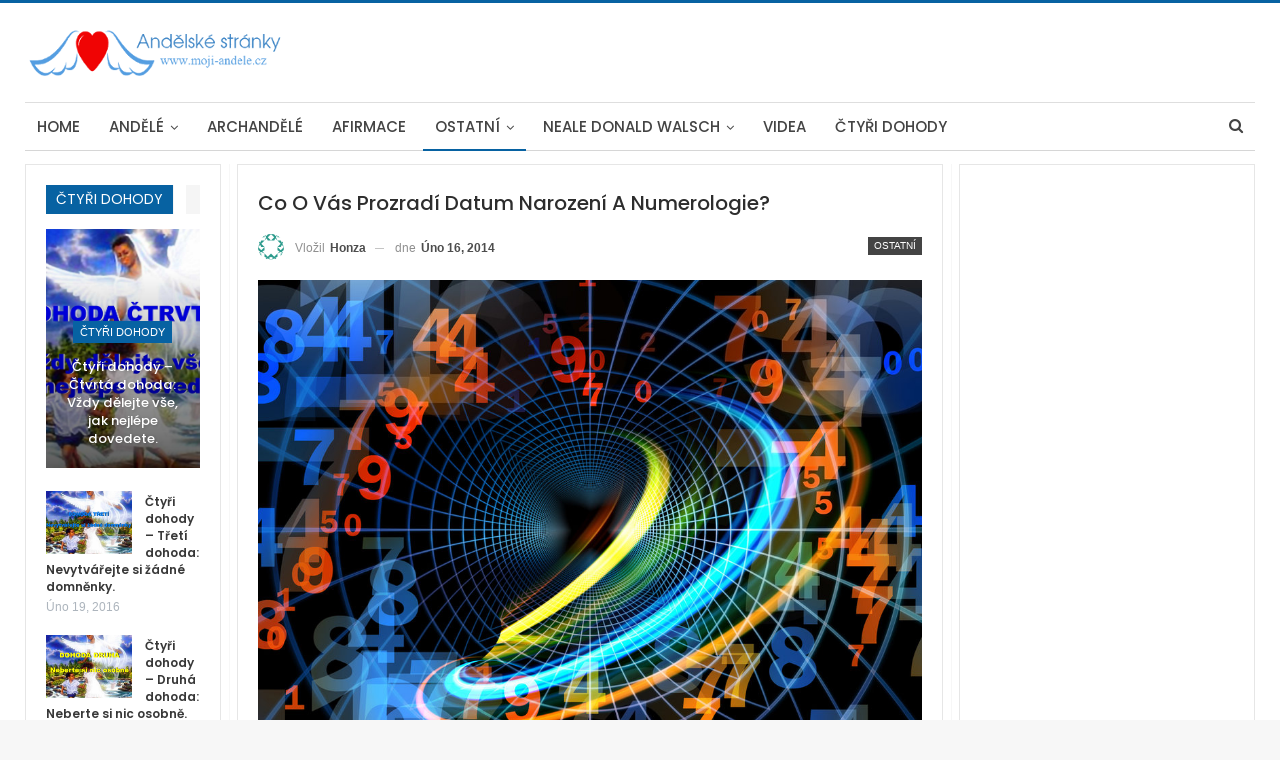

--- FILE ---
content_type: text/html; charset=UTF-8
request_url: https://www.moji-andele.cz/co-o-vas-prozradi-datum-narozeni-a-numerologie/
body_size: 19999
content:
<!DOCTYPE html>
<!--[if IE 8]>
<html class="ie ie8" dir="ltr" lang="cs"
	prefix="og: https://ogp.me/ns#" 
 xmlns:fb="http://ogp.me/ns/fb#"> <![endif]-->
<!--[if IE 9]>
<html class="ie ie9" dir="ltr" lang="cs"
	prefix="og: https://ogp.me/ns#" 
 xmlns:fb="http://ogp.me/ns/fb#"> <![endif]-->
<!--[if gt IE 9]><!-->
<html dir="ltr" lang="cs"
	prefix="og: https://ogp.me/ns#" 
 xmlns:fb="http://ogp.me/ns/fb#"> <!--<![endif]-->
<head>
	<meta charset="UTF-8">
	<meta http-equiv="X-UA-Compatible" content="IE=edge">
	<meta name="viewport" content="width=device-width, initial-scale=1.0">
	<link rel="pingback" href="https://www.moji-andele.cz/xmlrpc.php"/>

	<title>Co o vás prozradí datum narození a numerologie? | Moji andělé Andělské stránky</title>

		<!-- All in One SEO 4.2.8 - aioseo.com -->
		<meta name="description" content="Numerologie je věda, která pomocí čísel vykládá váš život, povahu, vztahy a někdy i budoucnost. Stačí vám tužka a papír a můžete se ponořit do skrytého významu narozenin svých i členů své rodiny." />
		<meta name="robots" content="max-image-preview:large" />
		<link rel="canonical" href="https://www.moji-andele.cz/co-o-vas-prozradi-datum-narozeni-a-numerologie/" />
		<meta name="generator" content="All in One SEO (AIOSEO) 4.2.8 " />
		<meta property="og:locale" content="cs_CZ" />
		<meta property="og:site_name" content="Moji andělé Andělské stránky | stránky pro všechny, co věří ve svého anděla" />
		<meta property="og:type" content="article" />
		<meta property="og:title" content="Co o vás prozradí datum narození a numerologie? | Moji andělé Andělské stránky" />
		<meta property="og:description" content="Numerologie je věda, která pomocí čísel vykládá váš život, povahu, vztahy a někdy i budoucnost. Stačí vám tužka a papír a můžete se ponořit do skrytého významu narozenin svých i členů své rodiny." />
		<meta property="og:url" content="https://www.moji-andele.cz/co-o-vas-prozradi-datum-narozeni-a-numerologie/" />
		<meta property="article:published_time" content="2014-02-16T09:20:56+00:00" />
		<meta property="article:modified_time" content="2014-02-16T09:20:56+00:00" />
		<meta name="twitter:card" content="summary" />
		<meta name="twitter:title" content="Co o vás prozradí datum narození a numerologie? | Moji andělé Andělské stránky" />
		<meta name="twitter:description" content="Numerologie je věda, která pomocí čísel vykládá váš život, povahu, vztahy a někdy i budoucnost. Stačí vám tužka a papír a můžete se ponořit do skrytého významu narozenin svých i členů své rodiny." />
		<script type="application/ld+json" class="aioseo-schema">
			{"@context":"https:\/\/schema.org","@graph":[{"@type":"Article","@id":"https:\/\/www.moji-andele.cz\/co-o-vas-prozradi-datum-narozeni-a-numerologie\/#article","name":"Co o v\u00e1s prozrad\u00ed datum narozen\u00ed a numerologie? | Moji and\u011bl\u00e9 And\u011blsk\u00e9 str\u00e1nky","headline":"Co o v\u00e1s prozrad\u00ed datum narozen\u00ed a numerologie?","author":{"@id":"https:\/\/www.moji-andele.cz\/author\/admin\/#author"},"publisher":{"@id":"https:\/\/www.moji-andele.cz\/#organization"},"image":{"@type":"ImageObject","url":"https:\/\/www.moji-andele.cz\/wp-content\/uploads\/2014\/02\/numerologie3.jpg","width":978,"height":733,"caption":"numerologie - \u017eivotn\u00ed \u010d\u00edslo"},"datePublished":"2014-02-16T09:20:56+00:00","dateModified":"2014-02-16T09:20:56+00:00","inLanguage":"cs-CZ","mainEntityOfPage":{"@id":"https:\/\/www.moji-andele.cz\/co-o-vas-prozradi-datum-narozeni-a-numerologie\/#webpage"},"isPartOf":{"@id":"https:\/\/www.moji-andele.cz\/co-o-vas-prozradi-datum-narozeni-a-numerologie\/#webpage"},"articleSection":"Ostatn\u00ed, numerologie"},{"@type":"BreadcrumbList","@id":"https:\/\/www.moji-andele.cz\/co-o-vas-prozradi-datum-narozeni-a-numerologie\/#breadcrumblist","itemListElement":[{"@type":"ListItem","@id":"https:\/\/www.moji-andele.cz\/#listItem","position":1,"item":{"@type":"WebPage","@id":"https:\/\/www.moji-andele.cz\/","name":"Dom\u016f","description":"str\u00e1nky pro v\u0161echny, co v\u011b\u0159\u00ed ve sv\u00e9ho and\u011bla","url":"https:\/\/www.moji-andele.cz\/"},"nextItem":"https:\/\/www.moji-andele.cz\/co-o-vas-prozradi-datum-narozeni-a-numerologie\/#listItem"},{"@type":"ListItem","@id":"https:\/\/www.moji-andele.cz\/co-o-vas-prozradi-datum-narozeni-a-numerologie\/#listItem","position":2,"item":{"@type":"WebPage","@id":"https:\/\/www.moji-andele.cz\/co-o-vas-prozradi-datum-narozeni-a-numerologie\/","name":"Co o v\u00e1s prozrad\u00ed datum narozen\u00ed a numerologie?","description":"Numerologie je v\u011bda, kter\u00e1 pomoc\u00ed \u010d\u00edsel vykl\u00e1d\u00e1 v\u00e1\u0161 \u017eivot, povahu, vztahy a n\u011bkdy i budoucnost. Sta\u010d\u00ed v\u00e1m tu\u017eka a pap\u00edr a m\u016f\u017eete se pono\u0159it do skryt\u00e9ho v\u00fdznamu narozenin sv\u00fdch i \u010dlen\u016f sv\u00e9 rodiny.","url":"https:\/\/www.moji-andele.cz\/co-o-vas-prozradi-datum-narozeni-a-numerologie\/"},"previousItem":"https:\/\/www.moji-andele.cz\/#listItem"}]},{"@type":"Organization","@id":"https:\/\/www.moji-andele.cz\/#organization","name":"Moji and\u011bl\u00e9 And\u011blsk\u00e9 str\u00e1nky","url":"https:\/\/www.moji-andele.cz\/"},{"@type":"WebPage","@id":"https:\/\/www.moji-andele.cz\/co-o-vas-prozradi-datum-narozeni-a-numerologie\/#webpage","url":"https:\/\/www.moji-andele.cz\/co-o-vas-prozradi-datum-narozeni-a-numerologie\/","name":"Co o v\u00e1s prozrad\u00ed datum narozen\u00ed a numerologie? | Moji and\u011bl\u00e9 And\u011blsk\u00e9 str\u00e1nky","description":"Numerologie je v\u011bda, kter\u00e1 pomoc\u00ed \u010d\u00edsel vykl\u00e1d\u00e1 v\u00e1\u0161 \u017eivot, povahu, vztahy a n\u011bkdy i budoucnost. Sta\u010d\u00ed v\u00e1m tu\u017eka a pap\u00edr a m\u016f\u017eete se pono\u0159it do skryt\u00e9ho v\u00fdznamu narozenin sv\u00fdch i \u010dlen\u016f sv\u00e9 rodiny.","inLanguage":"cs-CZ","isPartOf":{"@id":"https:\/\/www.moji-andele.cz\/#website"},"breadcrumb":{"@id":"https:\/\/www.moji-andele.cz\/co-o-vas-prozradi-datum-narozeni-a-numerologie\/#breadcrumblist"},"author":"https:\/\/www.moji-andele.cz\/author\/admin\/#author","creator":"https:\/\/www.moji-andele.cz\/author\/admin\/#author","image":{"@type":"ImageObject","url":"https:\/\/www.moji-andele.cz\/wp-content\/uploads\/2014\/02\/numerologie3.jpg","@id":"https:\/\/www.moji-andele.cz\/#mainImage","width":978,"height":733,"caption":"numerologie - \u017eivotn\u00ed \u010d\u00edslo"},"primaryImageOfPage":{"@id":"https:\/\/www.moji-andele.cz\/co-o-vas-prozradi-datum-narozeni-a-numerologie\/#mainImage"},"datePublished":"2014-02-16T09:20:56+00:00","dateModified":"2014-02-16T09:20:56+00:00"},{"@type":"WebSite","@id":"https:\/\/www.moji-andele.cz\/#website","url":"https:\/\/www.moji-andele.cz\/","name":"Moji and\u011bl\u00e9 And\u011blsk\u00e9 str\u00e1nky","description":"str\u00e1nky pro v\u0161echny, co v\u011b\u0159\u00ed ve sv\u00e9ho and\u011bla","inLanguage":"cs-CZ","publisher":{"@id":"https:\/\/www.moji-andele.cz\/#organization"}}]}
		</script>
		<!-- All in One SEO -->

 <!-- nextgen scrollGallery 1.8.2 --> 
		   
<!-- Better Open Graph, Schema.org & Twitter Integration -->
<meta property="og:lcoale" content="cs_cz"/>
<meta property="og:title" content="Co o vás prozradí datum narození a numerologie?"/>
<meta itemprop="name" content="Co o vás prozradí datum narození a numerologie?"/>
<meta property="twitter:title" content="Co o vás prozradí datum narození a numerologie?"/>
<meta property="og:type" content="article"/>
<meta property="og:url" content="https://www.moji-andele.cz/co-o-vas-prozradi-datum-narozeni-a-numerologie/"/>
<meta property="twitter:url" content="https://www.moji-andele.cz/co-o-vas-prozradi-datum-narozeni-a-numerologie/"/>
<meta property="og:site_name" content="Moji andělé Andělské stránky"/>
<meta property="twitter:card" content="summary"/>
<meta property="og:description" content="Numerologie je věda, která pomocí čísel vykládá váš život, povahu, vztahy a někdy i budoucnost. Stačí vám tužka a papír a můžete se ponořit do skrytého významu narozenin svých i členů své rodiny. Čísla mají velkou moc.&hellip;"/>
<meta itemprop="description" content="Numerologie je věda, která pomocí čísel vykládá váš život, povahu, vztahy a někdy i budoucnost. Stačí vám tužka a papír a můžete se ponořit do skrytého významu narozenin svých i členů své rodiny. Čísla mají velkou moc.&hellip;"/>
<meta property="twitter:description" content="Numerologie je věda, která pomocí čísel vykládá váš život, povahu, vztahy a někdy i budoucnost. Stačí vám tužka a papír a můžete se ponořit do skrytého významu narozenin svých i členů své rodiny. Čísla mají velkou moc.&hellip;"/>
<meta property="og:image" content="https://www.moji-andele.cz/wp-content/uploads/2014/02/numerologie3.jpg"/>
<meta itemprop="image" content="https://www.moji-andele.cz/wp-content/uploads/2014/02/numerologie3.jpg"/>
<meta property="twitter:image" content="https://www.moji-andele.cz/wp-content/uploads/2014/02/numerologie3.jpg"/>
<!-- / Better Open Graph, Schema.org & Twitter Integration. -->
<link rel='dns-prefetch' href='//fonts.googleapis.com' />
<link rel='dns-prefetch' href='//s.w.org' />
<link rel="alternate" type="application/rss+xml" title="Moji andělé Andělské stránky &raquo; RSS zdroj" href="https://www.moji-andele.cz/feed/" />
<link rel="alternate" type="application/rss+xml" title="Moji andělé Andělské stránky &raquo; RSS komentářů" href="https://www.moji-andele.cz/comments/feed/" />
<link rel="alternate" type="application/rss+xml" title="Moji andělé Andělské stránky &raquo; RSS komentářů pro Co o vás prozradí datum narození a numerologie?" href="https://www.moji-andele.cz/co-o-vas-prozradi-datum-narozeni-a-numerologie/feed/" />
		<!-- This site uses the Google Analytics by ExactMetrics plugin v7.11.0 - Using Analytics tracking - https://www.exactmetrics.com/ -->
							<script
				src="//www.googletagmanager.com/gtag/js?id=UA-28935296-88"  data-cfasync="false" data-wpfc-render="false" type="text/javascript" async></script>
			<script data-cfasync="false" data-wpfc-render="false" type="text/javascript">
				var em_version = '7.11.0';
				var em_track_user = true;
				var em_no_track_reason = '';
				
								var disableStrs = [
															'ga-disable-UA-28935296-88',
									];

				/* Function to detect opted out users */
				function __gtagTrackerIsOptedOut() {
					for (var index = 0; index < disableStrs.length; index++) {
						if (document.cookie.indexOf(disableStrs[index] + '=true') > -1) {
							return true;
						}
					}

					return false;
				}

				/* Disable tracking if the opt-out cookie exists. */
				if (__gtagTrackerIsOptedOut()) {
					for (var index = 0; index < disableStrs.length; index++) {
						window[disableStrs[index]] = true;
					}
				}

				/* Opt-out function */
				function __gtagTrackerOptout() {
					for (var index = 0; index < disableStrs.length; index++) {
						document.cookie = disableStrs[index] + '=true; expires=Thu, 31 Dec 2099 23:59:59 UTC; path=/';
						window[disableStrs[index]] = true;
					}
				}

				if ('undefined' === typeof gaOptout) {
					function gaOptout() {
						__gtagTrackerOptout();
					}
				}
								window.dataLayer = window.dataLayer || [];

				window.ExactMetricsDualTracker = {
					helpers: {},
					trackers: {},
				};
				if (em_track_user) {
					function __gtagDataLayer() {
						dataLayer.push(arguments);
					}

					function __gtagTracker(type, name, parameters) {
						if (!parameters) {
							parameters = {};
						}

						if (parameters.send_to) {
							__gtagDataLayer.apply(null, arguments);
							return;
						}

						if (type === 'event') {
							
														parameters.send_to = exactmetrics_frontend.ua;
							__gtagDataLayer(type, name, parameters);
													} else {
							__gtagDataLayer.apply(null, arguments);
						}
					}

					__gtagTracker('js', new Date());
					__gtagTracker('set', {
						'developer_id.dNDMyYj': true,
											});
															__gtagTracker('config', 'UA-28935296-88', {"forceSSL":"true"} );
										window.gtag = __gtagTracker;										(function () {
						/* https://developers.google.com/analytics/devguides/collection/analyticsjs/ */
						/* ga and __gaTracker compatibility shim. */
						var noopfn = function () {
							return null;
						};
						var newtracker = function () {
							return new Tracker();
						};
						var Tracker = function () {
							return null;
						};
						var p = Tracker.prototype;
						p.get = noopfn;
						p.set = noopfn;
						p.send = function () {
							var args = Array.prototype.slice.call(arguments);
							args.unshift('send');
							__gaTracker.apply(null, args);
						};
						var __gaTracker = function () {
							var len = arguments.length;
							if (len === 0) {
								return;
							}
							var f = arguments[len - 1];
							if (typeof f !== 'object' || f === null || typeof f.hitCallback !== 'function') {
								if ('send' === arguments[0]) {
									var hitConverted, hitObject = false, action;
									if ('event' === arguments[1]) {
										if ('undefined' !== typeof arguments[3]) {
											hitObject = {
												'eventAction': arguments[3],
												'eventCategory': arguments[2],
												'eventLabel': arguments[4],
												'value': arguments[5] ? arguments[5] : 1,
											}
										}
									}
									if ('pageview' === arguments[1]) {
										if ('undefined' !== typeof arguments[2]) {
											hitObject = {
												'eventAction': 'page_view',
												'page_path': arguments[2],
											}
										}
									}
									if (typeof arguments[2] === 'object') {
										hitObject = arguments[2];
									}
									if (typeof arguments[5] === 'object') {
										Object.assign(hitObject, arguments[5]);
									}
									if ('undefined' !== typeof arguments[1].hitType) {
										hitObject = arguments[1];
										if ('pageview' === hitObject.hitType) {
											hitObject.eventAction = 'page_view';
										}
									}
									if (hitObject) {
										action = 'timing' === arguments[1].hitType ? 'timing_complete' : hitObject.eventAction;
										hitConverted = mapArgs(hitObject);
										__gtagTracker('event', action, hitConverted);
									}
								}
								return;
							}

							function mapArgs(args) {
								var arg, hit = {};
								var gaMap = {
									'eventCategory': 'event_category',
									'eventAction': 'event_action',
									'eventLabel': 'event_label',
									'eventValue': 'event_value',
									'nonInteraction': 'non_interaction',
									'timingCategory': 'event_category',
									'timingVar': 'name',
									'timingValue': 'value',
									'timingLabel': 'event_label',
									'page': 'page_path',
									'location': 'page_location',
									'title': 'page_title',
								};
								for (arg in args) {
																		if (!(!args.hasOwnProperty(arg) || !gaMap.hasOwnProperty(arg))) {
										hit[gaMap[arg]] = args[arg];
									} else {
										hit[arg] = args[arg];
									}
								}
								return hit;
							}

							try {
								f.hitCallback();
							} catch (ex) {
							}
						};
						__gaTracker.create = newtracker;
						__gaTracker.getByName = newtracker;
						__gaTracker.getAll = function () {
							return [];
						};
						__gaTracker.remove = noopfn;
						__gaTracker.loaded = true;
						window['__gaTracker'] = __gaTracker;
					})();
									} else {
										console.log("");
					(function () {
						function __gtagTracker() {
							return null;
						}

						window['__gtagTracker'] = __gtagTracker;
						window['gtag'] = __gtagTracker;
					})();
									}
			</script>
				<!-- / Google Analytics by ExactMetrics -->
				<script type="text/javascript">
			window._wpemojiSettings = {"baseUrl":"https:\/\/s.w.org\/images\/core\/emoji\/13.0.1\/72x72\/","ext":".png","svgUrl":"https:\/\/s.w.org\/images\/core\/emoji\/13.0.1\/svg\/","svgExt":".svg","source":{"concatemoji":"https:\/\/www.moji-andele.cz\/wp-includes\/js\/wp-emoji-release.min.js?ver=5.6.16"}};
			!function(e,a,t){var n,r,o,i=a.createElement("canvas"),p=i.getContext&&i.getContext("2d");function s(e,t){var a=String.fromCharCode;p.clearRect(0,0,i.width,i.height),p.fillText(a.apply(this,e),0,0);e=i.toDataURL();return p.clearRect(0,0,i.width,i.height),p.fillText(a.apply(this,t),0,0),e===i.toDataURL()}function c(e){var t=a.createElement("script");t.src=e,t.defer=t.type="text/javascript",a.getElementsByTagName("head")[0].appendChild(t)}for(o=Array("flag","emoji"),t.supports={everything:!0,everythingExceptFlag:!0},r=0;r<o.length;r++)t.supports[o[r]]=function(e){if(!p||!p.fillText)return!1;switch(p.textBaseline="top",p.font="600 32px Arial",e){case"flag":return s([127987,65039,8205,9895,65039],[127987,65039,8203,9895,65039])?!1:!s([55356,56826,55356,56819],[55356,56826,8203,55356,56819])&&!s([55356,57332,56128,56423,56128,56418,56128,56421,56128,56430,56128,56423,56128,56447],[55356,57332,8203,56128,56423,8203,56128,56418,8203,56128,56421,8203,56128,56430,8203,56128,56423,8203,56128,56447]);case"emoji":return!s([55357,56424,8205,55356,57212],[55357,56424,8203,55356,57212])}return!1}(o[r]),t.supports.everything=t.supports.everything&&t.supports[o[r]],"flag"!==o[r]&&(t.supports.everythingExceptFlag=t.supports.everythingExceptFlag&&t.supports[o[r]]);t.supports.everythingExceptFlag=t.supports.everythingExceptFlag&&!t.supports.flag,t.DOMReady=!1,t.readyCallback=function(){t.DOMReady=!0},t.supports.everything||(n=function(){t.readyCallback()},a.addEventListener?(a.addEventListener("DOMContentLoaded",n,!1),e.addEventListener("load",n,!1)):(e.attachEvent("onload",n),a.attachEvent("onreadystatechange",function(){"complete"===a.readyState&&t.readyCallback()})),(n=t.source||{}).concatemoji?c(n.concatemoji):n.wpemoji&&n.twemoji&&(c(n.twemoji),c(n.wpemoji)))}(window,document,window._wpemojiSettings);
		</script>
		<style type="text/css">
img.wp-smiley,
img.emoji {
	display: inline !important;
	border: none !important;
	box-shadow: none !important;
	height: 1em !important;
	width: 1em !important;
	margin: 0 .07em !important;
	vertical-align: -0.1em !important;
	background: none !important;
	padding: 0 !important;
}
</style>
	<link rel='stylesheet' id='wp-block-library-css'  href='https://www.moji-andele.cz/wp-includes/css/dist/block-library/style.min.css?ver=5.6.16' type='text/css' media='all' />
<link rel='stylesheet' id='bf-pretty-photo-css'  href='https://www.moji-andele.cz/wp-content/themes/publisher/includes/libs/better-framework/assets/css/pretty-photo.css?ver=2.8.6' type='text/css' media='all' />
<link rel='stylesheet' id='theme-libs-css'  href='https://www.moji-andele.cz/wp-content/themes/publisher/css/theme-libs.css?ver=1.7.1.1' type='text/css' media='all' />
<link rel='stylesheet' id='font-awesome-css'  href='https://www.moji-andele.cz/wp-content/themes/publisher/includes/libs/better-framework/assets/css/font-awesome.min.css?ver=2.8.6' type='text/css' media='all' />
<link rel='stylesheet' id='publisher-css'  href='https://www.moji-andele.cz/wp-content/themes/publisher/style.css?ver=1.7.1.1' type='text/css' media='all' />
<!--[if lt IE 9]>
<link rel='stylesheet' id='bf-html5shiv-css'  href='https://www.moji-andele.cz/wp-content/themes/publisher/includes/libs/better-framework/assets/js/html5shiv.min.js?ver=2.8.6' type='text/css' media='all' />
<![endif]-->
<!--[if lt IE 9]>
<link rel='stylesheet' id='bf-respond-css'  href='https://www.moji-andele.cz/wp-content/themes/publisher/includes/libs/better-framework/assets/js/respond.min.js?ver=2.8.6' type='text/css' media='all' />
<![endif]-->
<link rel='stylesheet' id='better-framework-main-fonts-css'  href='https://fonts.googleapis.com/css?family=Poppins:500,400,600%7CLato:400,700' type='text/css' media='all' />
<link rel='stylesheet' id='publisher-theme-clean-design-css'  href='https://www.moji-andele.cz/wp-content/themes/publisher/includes/styles/clean-design/style.css?ver=1.7.1.1' type='text/css' media='all' />
<link rel='stylesheet' id='scrollGallery-css'  href='http://www.moji-andele.cz/wp-content/plugins/nextgen-scrollgallery/scrollGallery/css/scrollGallery.css?ver=1.8.2' type='text/css' media='screen' />
<link rel='stylesheet' id='scrollGalleryDesign-css'  href='http://www.moji-andele.cz/wp-content/plugins/nextgen-scrollgallery/scrollGallery/css/scrollGallery_greyDesign.css?ver=1.8.2' type='text/css' media='screen' />
<script type='text/javascript' src='https://www.moji-andele.cz/wp-content/plugins/google-analytics-dashboard-for-wp/assets/js/frontend-gtag.min.js?ver=7.11.0' id='exactmetrics-frontend-script-js'></script>
<script data-cfasync="false" data-wpfc-render="false" type="text/javascript" id='exactmetrics-frontend-script-js-extra'>/* <![CDATA[ */
var exactmetrics_frontend = {"js_events_tracking":"true","download_extensions":"zip,mp3,mpeg,pdf,docx,pptx,xlsx,rar","inbound_paths":"[{\"path\":\"\\\/go\\\/\",\"label\":\"affiliate\"},{\"path\":\"\\\/recommend\\\/\",\"label\":\"affiliate\"}]","home_url":"https:\/\/www.moji-andele.cz","hash_tracking":"false","ua":"UA-28935296-88","v4_id":""};/* ]]> */
</script>
<script type='text/javascript' src='https://www.moji-andele.cz/wp-includes/js/jquery/jquery.min.js?ver=3.5.1' id='jquery-core-js'></script>
<script type='text/javascript' src='https://www.moji-andele.cz/wp-includes/js/jquery/jquery-migrate.min.js?ver=3.3.2' id='jquery-migrate-js'></script>
<script type='text/javascript' src='http://www.moji-andele.cz/wp-content/plugins/nextgen-scrollgallery/scrollGallery/js/mootools-core-1.3.2-full-compat.js?ver=1.3.2' id='mootools-js'></script>
<script type='text/javascript' src='http://www.moji-andele.cz/wp-content/plugins/nextgen-scrollgallery/scrollGallery/js/scrollGallery.js?ver=1.12' id='scrollGallery-js'></script>
<script type='text/javascript' src='http://www.moji-andele.cz/wp-content/plugins/nextgen-scrollgallery/scrollGallery/js/powertools-mobile-1.1.1.js?ver=1.1.1' id='powertools-js'></script>
<link rel="https://api.w.org/" href="https://www.moji-andele.cz/wp-json/" /><link rel="alternate" type="application/json" href="https://www.moji-andele.cz/wp-json/wp/v2/posts/975" /><link rel="EditURI" type="application/rsd+xml" title="RSD" href="https://www.moji-andele.cz/xmlrpc.php?rsd" />
<link rel="wlwmanifest" type="application/wlwmanifest+xml" href="https://www.moji-andele.cz/wp-includes/wlwmanifest.xml" /> 
<meta name="generator" content="WordPress 5.6.16" />
<link rel='shortlink' href='https://www.moji-andele.cz/?p=975' />
<link rel="alternate" type="application/json+oembed" href="https://www.moji-andele.cz/wp-json/oembed/1.0/embed?url=https%3A%2F%2Fwww.moji-andele.cz%2Fco-o-vas-prozradi-datum-narozeni-a-numerologie%2F" />
<link rel="alternate" type="text/xml+oembed" href="https://www.moji-andele.cz/wp-json/oembed/1.0/embed?url=https%3A%2F%2Fwww.moji-andele.cz%2Fco-o-vas-prozradi-datum-narozeni-a-numerologie%2F&#038;format=xml" />
<meta name="author" content="Andělské stránky Moji Andělé" />
<meta name="robots" content="index,follow" />
<meta name="copyright" content="Copyright (c) 2009-2018" />
<meta name="generator" content="Powered by Visual Composer - drag and drop page builder for WordPress."/>
<!--[if lte IE 9]><link rel="stylesheet" type="text/css" href="https://www.moji-andele.cz/wp-content/plugins/js_composer/assets/css/vc_lte_ie9.min.css" media="screen"><![endif]-->
<!-- BetterFramework Auto Generated CSS -->
<style type='text/css' media='screen'>/*  Panel Options Custom CSS  */
.widget .widget-heading > .h-text{background-color:#ffffff !important}.widget .widget-heading > .h-text{color:#0762a2}body, .btn-bs-pagination{font-family:Verdana,Geneva,sans-serif;font-weight:400;font-size:13px;text-align:inherit;text-transform:inherit;color:#7b7b7b}.post-meta,.post-meta a{font-family:Verdana,Geneva,sans-serif;font-weight:400;font-size:12px;text-transform:none;color:#adb5bd}.post-meta .post-author{font-family:Verdana,Geneva,sans-serif;font-weight:400;font-size:12px;text-transform:uppercase}.term-badges .format-badge,.term-badges .term-badge,.main-menu .term-badges a{font-family:Verdana,Geneva,sans-serif;font-weight:400;font-size:11px;text-transform:uppercase}.heading-typo,h1,h2,h3,h4,h5,h6,.h1,.h2,.h3,.h4,.h5,.h6,.heading-1,.heading-2,.heading-3,.heading-4,.heading-5,.heading-6,.header .site-branding .logo,.search-form input[type="submit"],.widget.widget_categories ul li,.widget.widget_archive ul li,.widget.widget_nav_menu ul.menu,.widget.widget_pages ul li,.widget.widget_recent_entries li a,.widget .tagcloud a,.widget.widget_calendar table caption,.widget.widget_rss li .rsswidget,.listing-widget .listing-item .title,button,html input[type="button"],input[type="reset"],input[type="submit"],input[type="button"],.pagination,.site-footer .footer-social-icons .better-social-counter.style-name .social-item,.section-heading .h-text,.entry-terms a,.single-container .post-share a,.comment-list .comment-meta .comment-author,.comments-wrap .comments-nav,.main-slider .content-container .read-more,a.read-more,.single-page-content > .post-share li,.single-container > .post-share li,.better-newsticker .heading,.better-newsticker ul.news-list li a{font-family:Verdana,Geneva,sans-serif;font-weight:400;text-transform:inherit}h1,.h1,.heading-1{font-size:34px}h2,.h2,.heading-2{font-size:30px}h3,.h3,.heading-3{font-size:25px}h4,.h4,.heading-4{font-size:20px}h5,.h5,.heading-5{font-size:17px}h6,.h6,.heading-6{font-size:15px}.single-post-title{font-family:'Poppins';font-weight:500;text-transform:capitalize}.post-template-1 .single-post-title{font-size:20px}.post-tp-2-header .single-post-title{font-size:20px}.post-tp-3-header .single-post-title{font-size:22px}.post-tp-4-header .single-post-title{font-size:22px}.post-tp-5-header .single-post-title{font-size:22px}.post-template-6 .single-post-title{font-size:20px}.post-tp-7-header .single-post-title{font-size:20px}.post-template-8 .single-post-title{font-size:20px}.post-template-9 .single-post-title{font-size:20px}.post-template-10 .single-post-title,.ajax-post-content .single-post-title.single-post-title{font-size:20px}.post-tp-11-header .single-post-title{font-size:20px}.post-tp-12-header .single-post-title{font-size:20px}.post-template-13 .single-post-title{font-size:20px}.post-subtitle{font-family:'Poppins';font-weight:400;font-size:15px;text-transform:inherit}.entry-content{font-family:'Lato';font-weight:400;font-size:15px;text-align:inherit;text-transform:initial;color:#585858}.post-summary{font-family:'Lato';font-weight:400;line-height:19px;font-size:13px;text-align:inherit;text-transform:initial;color:#888888}.main-menu li > a,.main-menu li{font-family:'Poppins';font-weight:500;font-size:15px;text-align:inherit;text-transform:uppercase}.main-menu.menu .sub-menu > li > a,.main-menu.menu .sub-menu > li,.responsive-header .menu-container .resp-menu li > a,.responsive-header .menu-container .resp-menu li,.mega-menu.mega-type-link-list .mega-links li > a,ul.sub-menu.bs-pretty-tabs-elements .mega-menu.mega-type-link .mega-links > li > a{font-family:'Poppins';font-weight:400;font-size:13px;text-align:inherit;text-transform:capitalize}.top-menu.menu > li > a,.top-menu.menu > li > a:hover,.top-menu.menu > li,.topbar .topbar-sign-in{font-family:'Lato';font-weight:400;font-size:12px;text-align:inherit;text-transform:capitalize}.top-menu.menu .sub-menu > li > a,.top-menu.menu .sub-menu > li{font-family:'Lato';font-weight:400;font-size:12px;text-align:inherit;text-transform:none}.topbar .topbar-date{font-family:'Lato';font-weight:700;font-size:11px;text-transform:uppercase}.archive-title .pre-title{font-family:'Lato';font-weight:400;font-size:14px;text-align:inherit;text-transform:capitalize}.archive-title .page-heading{font-family:'Poppins';font-weight:600;font-size:26px;text-align:inherit;text-transform:uppercase;color:#383838}.listing-item-classic-1 .title{font-family:'Poppins';font-weight:600;line-height:25px;font-size:18px;text-align:inherit;text-transform:none;color:#383838}.listing-item-classic-2 .title{font-family:'Poppins';font-weight:600;line-height:25px;font-size:18px;text-align:inherit;text-transform:none;color:#383838}.listing-item-classic-3 .title{font-family:'Poppins';font-weight:600;line-height:25px;font-size:18px;text-align:inherit;text-transform:none;color:#383838}.listing-mg-1-item .content-container,.listing-mg-1-item .title{font-family:'Poppins';font-weight:500;font-size:20px;text-align:inherit;text-transform:none;color:#ffffff}.listing-mg-2-item .content-container,.listing-mg-2-item .title{font-family:'Poppins';font-weight:500;font-size:20px;text-align:inherit;text-transform:none;color:#ffffff}.listing-mg-3-item .content-container,.listing-mg-3-item .title{font-family:'Poppins';font-weight:500;font-size:16px;text-align:inherit;text-transform:none}.listing-mg-4-item .content-container,.listing-mg-4-item .title{font-family:'Poppins';font-weight:500;font-size:16px;text-align:inherit;text-transform:none}.listing-mg-5-item-big .title{font-family:'Poppins';font-weight:600;font-size:18px;text-align:center;text-transform:none}.listing-mg-5-item-small .title{font-family:'Poppins';font-weight:500;font-size:14px;text-align:center;text-transform:none}.listing-mg-6-item .content-container,.listing-mg-6-item .title{font-family:'Poppins';font-weight:500;font-size:20px;text-align:inherit;text-transform:none;color:#ffffff}.listing-mg-7-item .content-container,.listing-mg-7-item .title{font-family:'Poppins';font-weight:500;font-size:20px;text-align:inherit;text-transform:none;color:#ffffff}.listing-mg-8-item .content-container,.listing-mg-8-item .title{font-family:'Poppins';font-weight:500;font-size:20px;text-align:inherit;text-transform:none;color:#ffffff}.listing-mg-9-item .content-container,.listing-mg-9-item .title{font-family:'Poppins';font-weight:500;font-size:20px;text-align:inherit;text-transform:none;color:#ffffff}.listing-mg-10-item .content-container,.listing-mg-10-item .title{font-family:'Poppins';font-weight:500;font-size:20px;text-align:inherit;text-transform:none;color:#ffffff}.listing-item-grid-1 .title{font-family:'Poppins';font-weight:600;line-height:20px;font-size:15px;text-align:inherit;text-transform:none;color:#383838}.listing-item-grid-2 .title{font-family:'Poppins';font-weight:600;line-height:20px;font-size:16px;text-align:inherit;text-transform:none;color:#383838}.listing-item-tall-1 .title{font-family:'Poppins';font-weight:600;line-height:22px;font-size:14px;text-align:inherit;text-transform:none;color:#383838}.listing-item-tall-2 .title{font-family:'Poppins';font-weight:600;line-height:22px;font-size:14px;text-align:center;text-transform:none;color:#383838}.bs-slider-1-item .title{font-family:'Poppins';font-weight:600;line-height:28px;font-size:22px;text-align:inherit;text-transform:none}.bs-slider-2-item .title{font-family:'Poppins';font-weight:600;line-height:28px;font-size:18px;text-align:inherit;text-transform:none;color:#383838}.bs-slider-3-item .title{font-family:'Poppins';font-weight:600;line-height:28px;font-size:18px;text-align:inherit;text-transform:none;color:#383838}.bs-box-1 .box-title{font-family:'Poppins';font-weight:600;line-height:28px;font-size:22px;text-align:inherit;text-transform:uppercase}.bs-box-2 .box-title{font-family:'Poppins';font-weight:600;line-height:18px;font-size:14px;text-align:inherit;text-transform:uppercase}.bs-box-3 .box-title{font-family:'Poppins';font-weight:600;line-height:28px;font-size:17px;text-align:inherit;text-transform:uppercase}.bs-box-4 .box-title{font-family:'Poppins';font-weight:600;line-height:28px;font-size:17px;text-align:inherit;text-transform:uppercase}.listing-item-blog-1 > .title,.listing-item-blog-2 > .title,.listing-item-blog-3 > .title{font-family:'Poppins';font-weight:600;line-height:19px;font-size:17px;text-align:inherit;text-transform:none;color:#383838}.listing-item-blog-5 > .title{font-family:'Poppins';font-weight:600;line-height:22px;font-size:18px;text-align:inherit;text-transform:none;color:#383838}.listing-item-tb-3 .title,.listing-item-tb-1 .title{font-family:'Poppins';font-weight:600;line-height:17px;font-size:12px;text-align:inherit;text-transform:none;color:#383838}.listing-item-tb-2 .title{font-family:'Poppins';font-weight:600;line-height:17px;font-size:13px;text-align:inherit;text-transform:none;color:#383838}.listing-item-text-1 .title{font-family:'Poppins';font-weight:600;line-height:20px;font-size:14px;text-align:center;text-transform:capitalize}.listing-item-text-2 .title{font-family:'Poppins';font-weight:600;line-height:20px;font-size:13px;text-align:inherit;text-transform:capitalize}.listing-item-text-3 .title,.listing-item-text-4 .title{font-family:'Poppins';font-weight:600;line-height:17px;font-size:13px;text-align:inherit;text-transform:capitalize}.widget .widget-heading{font-family:'Poppins';font-weight:400;line-height:21px;font-size:14px;text-transform:uppercase}.section-heading .h-text{font-family:'Poppins';font-weight:400;line-height:21px;font-size:14px;text-transform:uppercase}.site-footer .copy-footer .menu{font-family:'Lato';font-weight:400;line-height:28px;font-size:14px;text-transform:capitalize;color:#ffffff}.site-footer .copy-footer .container{font-family:'Lato';font-weight:400;line-height:18px;font-size:11px}

/*  Menus Custom CSS  */


/*  Terms Custom CSS  */
</style>
<!-- /BetterFramework Auto Generated CSS -->
<noscript><style type="text/css"> .wpb_animate_when_almost_visible { opacity: 1; }</style></noscript></head>

<body class="post-template-default single single-post postid-975 single-format-standard active-light-box active-top-line ltr page-layout-3-col-4 boxed main-menu-sticky-smart active-ajax-search  wpb-js-composer js-comp-ver-5.0.1 vc_responsive" dir="ltr" itemscope="itemscope" itemtype="https://schema.org/WebPage">	<div class="main-wrap">
	<header id="header" class="site-header header-style-2 boxed" itemscope="itemscope" itemtype="https://schema.org/WPHeader">

				<div class="header-inner">
			<div class="content-wrap">
				<div class="container">
					<div class="row">
						<div class="row-height">
							<div class="logo-col col-xs-12">
								<div class="col-inside">
									<div id="site-branding" class=" site-branding " itemtype="https://schema.org/Organization" itemscope="itemscope">
	<h2 id="site-title" class="logo img-logo" itemprop="headline">
	<a href="https://www.moji-andele.cz/" itemprop="url" rel="home">
					<img id="site-logo" src="http://www.moji-andele.cz/wp-content/uploads/2015/12/logo-andelske-stranky.png"
			     alt="Andělské stránky Moji Andělé" itemprop="logo" />
			</a>
</h2>
</div><!-- .site-branding -->
								</div>
							</div>
													</div>
					</div>
				</div>
			</div>
		</div>

		<div id="menu-main" class="menu main-menu-wrapper show-search-item" role="navigation" itemscope="itemscope" itemtype="https://schema.org/SiteNavigationElement">
	<div class="main-menu-inner">
		<div class="content-wrap">
			<div class="container">

				<nav class="main-menu-container">
					<ul id="main-navigation" class="main-menu menu bsm-pure clearfix">
						<li id="menu-item-625" class="menu-item menu-item-type-custom menu-item-object-custom menu-item-home better-anim-fade menu-item-625"><a href="http://www.moji-andele.cz">Home</a></li>
<li id="menu-item-118" class="menu-item menu-item-type-taxonomy menu-item-object-category menu-term-3 better-anim-fade menu-item-has-children menu-item-has-mega menu-item-mega-link-list menu-item-118"><a href="https://www.moji-andele.cz/andele/">Andělé</a>
<!-- Mega Menu Start -->
	<div class="mega-menu mega-type-link-list">
		<ul class="mega-links">
					</ul>
	</div>

<!-- Mega Menu End -->
</li>
<li id="menu-item-124" class="menu-item menu-item-type-taxonomy menu-item-object-category menu-term-4 better-anim-fade menu-item-124"><a href="https://www.moji-andele.cz/archandele/">Archandělé</a></li>
<li id="menu-item-125" class="menu-item menu-item-type-taxonomy menu-item-object-category menu-term-18 better-anim-fade menu-item-125"><a href="https://www.moji-andele.cz/afirmace/">Afirmace</a></li>
<li id="menu-item-258" class="menu-item menu-item-type-taxonomy menu-item-object-category current-post-ancestor current-menu-parent current-post-parent menu-item-has-children menu-term-29 better-anim-fade menu-item-258"><a href="https://www.moji-andele.cz/ostatni/">Ostatní</a>
<ul class="sub-menu">
	<li id="menu-item-525" class="menu-item menu-item-type-taxonomy menu-item-object-category menu-term-42 better-anim-fade menu-item-525"><a href="https://www.moji-andele.cz/ostatni/aura-ostatni/">Aura</a></li>
	<li id="menu-item-666" class="menu-item menu-item-type-taxonomy menu-item-object-category menu-term-53 better-anim-fade menu-item-666"><a href="https://www.moji-andele.cz/ostatni/aura-ostatni/vyznam-barev-aury/">Význam barev aury</a></li>
	<li id="menu-item-627" class="menu-item menu-item-type-taxonomy menu-item-object-category menu-term-43 better-anim-fade menu-item-627"><a href="https://www.moji-andele.cz/ostatni/mandaly/">Mandaly</a></li>
	<li id="menu-item-667" class="menu-item menu-item-type-taxonomy menu-item-object-category menu-term-57 better-anim-fade menu-item-667"><a href="https://www.moji-andele.cz/ostatni/cakry-ostatni/">Čakry</a></li>
	<li id="menu-item-668" class="menu-item menu-item-type-taxonomy menu-item-object-category menu-term-56 better-anim-fade menu-item-668"><a href="https://www.moji-andele.cz/ostatni/energeticka-ochrana-ostatni/">Energetická ochrana</a></li>
	<li id="menu-item-669" class="menu-item menu-item-type-taxonomy menu-item-object-category menu-term-59 better-anim-fade menu-item-669"><a href="https://www.moji-andele.cz/ostatni/regresni-terapie-ostatni/">Regresní terapie</a></li>
	<li id="menu-item-682" class="menu-item menu-item-type-taxonomy menu-item-object-category menu-term-63 better-anim-fade menu-item-682"><a href="https://www.moji-andele.cz/ostatni/fialovy-plamen/">Fialový plamen</a></li>
	<li id="menu-item-678" class="menu-item menu-item-type-taxonomy menu-item-object-category menu-term-62 better-anim-fade menu-item-678"><a href="https://www.moji-andele.cz/ostatni/saint-germain/">Saint Germain</a></li>
	<li id="menu-item-713" class="menu-item menu-item-type-taxonomy menu-item-object-category menu-term-67 better-anim-fade menu-item-713"><a href="https://www.moji-andele.cz/ostatni/karma/">Karma</a></li>
	<li id="menu-item-399" class="menu-item menu-item-type-taxonomy menu-item-object-category menu-term-30 better-anim-fade menu-item-399"><a href="https://www.moji-andele.cz/mandalky-ke-stazeni/">Mandaly ke stažení</a></li>
	<li id="menu-item-1025" class="menu-item menu-item-type-post_type menu-item-object-page better-anim-fade menu-item-1025"><a href="https://www.moji-andele.cz/ke-stazeni/">Ke stažení</a></li>
	<li id="menu-item-149" class="menu-item menu-item-type-taxonomy menu-item-object-category menu-term-20 better-anim-fade menu-item-149"><a href="https://www.moji-andele.cz/ostatni/soutez/">SOUTĚŽ</a></li>
	<li id="menu-item-979" class="menu-item menu-item-type-taxonomy menu-item-object-category menu-term-89 better-anim-fade menu-item-979"><a href="https://www.moji-andele.cz/videa/">Videa</a></li>
</ul>
</li>
<li id="menu-item-1011" class="menu-item menu-item-type-taxonomy menu-item-object-category menu-item-has-children menu-term-91 better-anim-fade menu-item-1011"><a href="https://www.moji-andele.cz/neale-donald-walsch/">Neale Donald Walsch</a>
<ul class="sub-menu">
	<li id="menu-item-1070" class="menu-item menu-item-type-taxonomy menu-item-object-category menu-term-90 better-anim-fade menu-item-1070"><a href="https://www.moji-andele.cz/hovory-s-bohem/">HOVORY S BOHEM</a></li>
</ul>
</li>
<li id="menu-item-1325" class="menu-item menu-item-type-taxonomy menu-item-object-category menu-term-89 better-anim-fade menu-item-1325"><a href="https://www.moji-andele.cz/videa/">Videa</a></li>
<li id="menu-item-1397" class="menu-item menu-item-type-taxonomy menu-item-object-category menu-term-126 better-anim-fade menu-item-1397"><a href="https://www.moji-andele.cz/ctyri-dohody/">Čtyři dohody</a></li>
					</ul><!-- #main-navigation -->
											<div class="search-container close">
							<span class="search-handler"><i class="fa fa-search"></i></span>

							<div class="search-box clearfix">
								<form role="search" method="get" class="search-form clearfix" action="https://www.moji-andele.cz">
	<input type="search" class="search-field"
	       placeholder="Hledat..."
	       value="" name="s"
	       title="Search for:"
	       autocomplete="off">
	<input type="submit" class="search-submit" value="Hledat">
</form><!-- .search-form -->
							</div>
						</div>
										</nav><!-- .main-menu-container -->

			</div>
		</div>
	</div>
</div><!-- .menu -->
	</header><!-- .header -->
<div class="responsive-header clearfix light deferred-block-exclude">
	<div class="responsive-header-container clearfix">

		<div class="menu-container close">
			<span class="menu-handler">
				<span class="lines"></span>
			</span>

			<div class="menu-box clearfix"></div>
		</div><!-- .menu-container -->

		<div class="logo-container">
			<a href="https://www.moji-andele.cz/" itemprop="url" rel="home">
									<img src="http://www.moji-andele.cz/wp-content/uploads/2015/12/logo-andelske-stranky.png"
					     alt="Moji andělé Andělské stránky"  />			</a>
		</div><!-- .logo-container -->

		<div class="search-container close">
			<span class="search-handler">
				<i class="fa fa-search"></i>
			</span>

			<div class="search-box clearfix">
				<form role="search" method="get" class="search-form clearfix" action="https://www.moji-andele.cz">
	<input type="search" class="search-field"
	       placeholder="Hledat..."
	       value="" name="s"
	       title="Search for:"
	       autocomplete="off">
	<input type="submit" class="search-submit" value="Hledat">
</form><!-- .search-form -->
			</div>
		</div><!-- .search-container -->

	</div><!-- .responsive-header-container -->
</div><!-- .responsive-header -->
	<div class="content-wrap">
<main id="content" class="content-container" itemscope itemprop="mainContentOfPage" itemtype="https://schema.org/WebPageElement">
<div class="container layout-3-col layout-3-col-4 post-template-1">
	<div class="row main-section">
						<div class="col-sm-7 content-column">
						<div class="single-container">
		<article id="post-975" class="post-975 post type-post status-publish format-standard has-post-thumbnail  category-ostatni tag-numerologie single-post-content has-thumbnail" itemscope="itemscope" itemtype="https://schema.org/Article">

			<div class="post-header post-tp-1-header">
									<h1 class="single-post-title">
						<span class="post-title" itemprop="headline">Co o vás prozradí datum narození a numerologie?</span></h1>
										<div class="post-meta-wrap clearfix">
						<div class="term-badges "><span class="term-badge term-29"><a href="https://www.moji-andele.cz/ostatni/">Ostatní</a></span></div><div class="post-meta single-post-meta">
			<a href="https://www.moji-andele.cz/author/admin/"
		   title="Browse Author Articles"
		   class="post-author-a post-author-avatar">
			<img alt='' src='https://secure.gravatar.com/avatar/3ac06eff4ed2964aa164983d98ff458e?s=26&#038;d=identicon&#038;r=g' srcset='https://secure.gravatar.com/avatar/3ac06eff4ed2964aa164983d98ff458e?s=52&#038;d=identicon&#038;r=g 2x' class='avatar avatar-26 photo' height='26' width='26' loading='lazy'/><span class="post-author-name">vložil <b>Honza</b></span>		</a>
				<span class="time"><time class="post-published updated" datetime="2014-02-16T09:20:56+00:00" title="Neděle, 16 února, 2014, 9:20 am">
				dne <b>Úno 16, 2014</b></time></span>
		<meta itemprop="headline" content="Co o vás prozradí datum narození a numerologie?" /><meta itemprop="url" content="https://www.moji-andele.cz/co-o-vas-prozradi-datum-narozeni-a-numerologie/" /><meta itemprop="datePublished" content="2014-02-16T09:20:56+00:00" /><meta itemprop="image" content="https://www.moji-andele.cz/wp-content/uploads/2014/02/numerologie3.jpg" /><meta itemprop="author" content="Honza" /><meta itemprop="interactionCount" content="0" />	<div itemprop='publisher' itemscope='' itemtype='https://schema.org/Organization' style='display:none;'>
		<div itemprop='logo' itemscope='' itemtype='https://schema.org/ImageObject'>
			<img src='http://www.moji-andele.cz/wp-content/uploads/2015/12/logo-andelske-stranky.png'/>
			<meta content='http://www.moji-andele.cz/wp-content/uploads/2015/12/logo-andelske-stranky.png' itemprop='url'/>
		</div>
		<meta content='Moji andělé Andělské stránky' itemprop='name'/>
	</div>
</div>
					</div>
									<div class="single-featured">
											<a class="post-thumbnail" itemprop="thumbnailUrl" href="https://www.moji-andele.cz/wp-content/uploads/2014/02/numerologie3.jpg">
							<img src="https://www.moji-andele.cz/wp-content/uploads/2014/02/numerologie3.jpg" alt="Co o vás prozradí datum narození a numerologie?">
						</a>
										</div>
			</div>
					<div class="post-share single-post-share top-share clearfix">
							<span class="share-handler post-share-btn">
					<i class="fa fa-share-alt" aria-hidden="true"></i>
											<b class="text">Sdílení</b>
										</span>
							<ul class="social-share-list clearfix">
				<li class="social-item facebook"><a href="http://www.facebook.com/sharer.php?u=https://www.moji-andele.cz/?p=975" target="_blank" rel="nofollow" class="bs-button-el" onclick="window.open(this.href, 'share-facebook','left=50,top=50,width=600,height=320,toolbar=0'); return false;"><i class="fa fa-facebook"></i></a></li><li class="social-item twitter"><a href="http://twitter.com/share?text=Co o vás prozradí datum narození a numerologie?&url=https://www.moji-andele.cz/?p=975" target="_blank" rel="nofollow" class="bs-button-el" onclick="window.open(this.href, 'share-twitter','left=50,top=50,width=600,height=320,toolbar=0'); return false;"><i class="fa fa-twitter"></i></a></li><li class="social-item google_plus"><a href="http://plus.google.com/share?url=https://www.moji-andele.cz/?p=975" target="_blank" rel="nofollow" class="bs-button-el" onclick="window.open(this.href, 'share-google_plus','left=50,top=50,width=600,height=320,toolbar=0'); return false;"><i class="fa fa-google"></i></a></li><li class="social-item whatsapp"><a href="whatsapp://send?text=Co o vás prozradí datum narození a numerologie?  

https://www.moji-andele.cz/?p=975" target="_blank" rel="nofollow" class="bs-button-el" onclick="window.open(this.href, 'share-whatsapp','left=50,top=50,width=600,height=320,toolbar=0'); return false;"><i class="fa fa-whatsapp"></i></a></li><li class="social-item pinterest"><a href="http://pinterest.com/pin/create/button/?url=https://www.moji-andele.cz/?p=975&media=https://www.moji-andele.cz/wp-content/uploads/2014/02/numerologie3.jpg&description=Co o vás prozradí datum narození a numerologie?" target="_blank" rel="nofollow" class="bs-button-el" onclick="window.open(this.href, 'share-pinterest','left=50,top=50,width=600,height=320,toolbar=0'); return false;"><i class="fa fa-pinterest"></i></a></li>			</ul>
			<a href="https://www.moji-andele.cz/co-o-vas-prozradi-datum-narozeni-a-numerologie/#respond" class="post-share-btn post-share-btn-comments" title="Zanechat komentář k: “Co o vás prozradí datum narození a numerologie?”" class="comments" itemprop="interactionCount"><i class="fa fa-comments" aria-hidden="true"></i> <b class="number">0</b></a>		</div>
					<div class="entry-content clearfix single-post-content" itemprop="articleBody">
				<p>Numerologie je věda, která pomocí čísel vykládá váš život, povahu, vztahy a někdy i budoucnost. Stačí vám tužka a papír a můžete se ponořit do skrytého významu narozenin svých i členů své rodiny.</p>
<p>Čísla mají velkou moc. Stáří numerologie už nikdo nezjistí, ale do dnešního dne přežila jako jedna ze životaschopných esoterických věd, které pomáhají otevřeným povahám mapovat svůj život a možnosti.</p>
<p>Datum narození nevypovídá jenom o povahových rysech člověka, ale lze z něj vyčíst jeho schopnosti na profesionálním poli, zdravotní potíže, sexuální energii, problémy v dětství, ve škole, ve vztazích a další.</p>
<h3><span style="color: #0000ff;">Jak vypočítat vaše životní číslo?</span></h3>
<p>Hlavní roli hraje jednociferní součet celého data narození. Například datum narození 18.5 2010 má výpočet 1+8+5+2+0+1+0=17 1+7=8 a jeho životní číslo je osmička. Až dojdete k jednocifernému výsledku ze svého data narození, ověřte si, jak na vás sedí numerologická charakteristika. Výjimkou jsou výsledky 11 a 22, ty se už dál nesčítají.</p>
<p><span style="color: #0000ff;"><strong>1 &#8211; má sklon k vůdcovství</strong></span></p>
<p>Má odvahu a inspiraci. Je aktivní a tvůrčí. Přednost dává individuálnímu úspěchu. Má schopnost prosadit se vlastní iniciativou a vůli uspět. Je třeba více času věnovat druhým. Je dobré ji chválit. Ráda dominuje. Řídicí schopnosti. Někdy nedosáhne slávy nebo společenského postavení. Pozor na nadřazenost a tvrdohlavost. Osobní váhavost a obtíže v hledání vlastní cesty. Malá pomoc a podpora z vnějšku. Osamělost.</p>
<p><span style="color: #0000ff;"><strong>2 &#8211; tato osoba je snášenlivá</strong></span></p>
<p>Laskavá a vyniká velmi dobrou intuicí. Je dobré naslouchat druhým, mít trpělivost a učit se umění diplomacie. Nedostatek odvahy k realizaci plánu. Od partnera potřebuje oddanost. Důležité jsou vztahy, přátelství a citový a partnerský život. Dovede dobře usmiřovat osoby, které jsou ve sporu. Úspěch ve spolupráci s druhými. Minusem je lpění na majetku. Pozor na malichernosti. Může se projevit určitá pasivita a sklon poddat se okolnostem. Špatně se vyrovnává se stresem. Potřebuje kolem sebe klid a pohodu, jinak se stane roztržitou a nervózní. Často se vyhýbá jakékoliv formě vedení a odpovědnosti.</p>
<p><span style="color: #0000ff;"><strong> 3 &#8211; tato osoba je mentálně čilá a má činorodou mysl</strong></span></p>
<p>Je tvořivá, originální a má dobrou obrazotvornost. Nesnáší nudu. Ráda spolupracuje s druhými lidmi. Vyniká osobním kouzlem a vtipem. Je kritická k druhým, a proto je potřeba se učit určité diplomacii. Pro aktivní činnost potřebuje pracovat bez zábran a s volností. Velmi ráda pracuje ve dvojici. Často se stává, že lépe pracuje pod vlivem stresu, který aktivuje její mentální energii. Obvykle má rychlý úspěch. Je třeba více ctižádostivosti a otevřít se. Je vynalézavá a nápaditá při řešení problémů. Snadné navazování kontaktů, někdy ale povrchní. Rychle se rozhoduje, avšak ne vždy správně.</p>
<p><span style="color: #0000ff;"><strong>4 &#8211; dosáhne pracovních úspěchu díky své vytrvalosti a systematické práci</strong></span></p>
<p>Důležitá je důslednost a pořádek. Úspěch v pozdějším věku a po poměrně usilovné práci. Důležitá je trpělivost. Tato osoba je praktická a konzervativní. Nemá chuť ke změnám, i když nemá ráda monotónní život. Je obvykle fyzicky zdatná, a proto dává přednost činnostem, kde uplatní fyzickou sílu a obratnost. Je pracovitá. Potřebuje jistotu věrnosti partnera. Pozor na nedbalost a zúžený pohled na život. Opatrnost při rozhodování. Pozor na to, aby to co prožívá, neobracela dovnitř, což působí na nervový systém, proto je důležité uvolňování energie. Může se objevit nedostatek sebejistoty.</p>
<p style="text-align: center;">[hana-code-insert name=&#8217;google text&#8216; /]
<p><span style="color: #0000ff;"><strong>5 &#8211; tato osoba potřebuje pohyb, změny a ráda cestuje</strong></span></p>
<!-- Easy Plugin for AdSense V8.7 --><!-- [midtext: 0 urCount: 0 urMax: 0] --><div class="ezAdsense adsense adsense-midtext" style="float:right;margin:12px;"><script async src="//pagead2.googlesyndication.com/pagead/js/adsbygoogle.js"></script>
<!-- moji-andele-250x250 -->
<ins class="adsbygoogle"
     style="display:inline-block;width:250px;height:250px"
     data-ad-client="ca-pub-2978006693423495"
     data-ad-slot="3838107546"></ins>
<script>
(adsbygoogle = window.adsbygoogle || []).push({});
</script></div><!-- Easy Plugin for AdSense V8.7 --><p>Vyhledává svobodu a dobrodružství. Je přístupná novým věcem a myšlenkám. Má vůdcovské sklony. Má dobré šance. Je ambiciózní, avšak velmi citlivá a vyhýbá se rutině a nudě. Imponují ji lidé, kteří ji dokážou získat v nějaké oblasti. Pozor: nepodléhat okamžitým nápadům, nestálosti, sklonu k nervozitě a neklidu. Je dobré udržet rovnováhu v citové, profesionální a finanční oblasti. Nemá ráda pravidla a omezení a nelze ji k ničemu donutit. Pozor na nehody.</p>
<p><span style="color: #0000ff;"><strong>6 &#8211; tato osoba se dobře rozhoduje tváři v tvář vznikajícím příležitostem</strong></span></p>
<p>Partnerství, rodina, domov jsou základem pro úspěch. Potřebuje partnera, který splní její představy. Obvykle jsou láska a manželství úspěšné. Je však třeba najít ochotu k ústupkům. Často má smysl pro obchod a příklon k estetice nebo umění. Klade důraz na materiální stránku života. Je velmi důležité pochopit , že smyslem překážek je posílit a prověřit vůli. Důležité je uznání, které rozvíjí sebedůvěru. Pozor na váhavost, roztěkanost a netoleranci. Přílišná snaha po dokonalosti a nedůtklivosti.</p>
<p><span style="color: #0000ff;"><strong>7 &#8211; tato osoba dává přednost duševní práci</strong></span></p>
<p>Potřebuje pro svůj život přátelství. Manželství může být nesnadné, neboť chce být nezávislá. Dochází k nečekaným změnám v životě. Nic nedělat sílou. K úspěchu je třeba dobře vnímat druhé a život a rozvíjet sebedůvěru. Realizace materiálních cílů je obtížná, i když peníze přicházejí nečekaným způsobem. Může se objevit sklon ke studiu, duchovnímu životu nebo velké cesty. Dobře působí venkov, hory nebo moře. U této osoby se může projevit léčitelské nadání. Pozor na pesimismus a přílišnou strohost. Někdy je přísná a nepřístupná. Nedostatek realismu. Pozor na samotu. Důležitá je nezaujatost.</p>
<p><span style="color: #0000ff;"><strong>8 &#8211; tato osoba je ctižádostivá</strong></span></p>
<p>Touží po moci a penězích. Riskantní cesty ji přinesou úspěch. Má dobré organizační schopnosti. Je houževnatá, ale konzervativní. Pro tuto osobu je důležité pochopit rovnováhu v životní existenci. Je třeba udržet v rovnováze dávání a braní, majetek nepřinese klid ani uspokojení, pokud nebude ke prospěchu ostatním. Má silný charakter a vůli překonávat překážky. Pozor na zneužívání moci, které může mít vážné důsledky, útočnost, tvrdost, nesnášenlivost a netrpělivost. Nikdy neztrácet ze zřetele smysl pro slušnost a úctu k druhým, jinak hrozí finanční nebo právní problémy. Má o sobě vysoké mínění a je vybíravá.</p>
<p><span style="color: #0000ff;"><strong>9 &#8211; tato osoba hledá ideál</strong></span></p>
<p>Bude podnikat cesty, aby získala zkušenosti a setkání s významnými lidmi. Má vysokou úroveň mentální energie a všechna úskalí a problémy zvládne. Idealistický přístup k sobě i okolí. je zodpovědná. Někdy si neuvědomuje hloubku své moudrosti. Není pro ni nutné zvýšené materiální zajištění. Láska, pravda a přátelství, to je velmi důležité. Občas přijde nečekaný úspěch a realizace velkých plánů, a to v době zralosti. Široká a snadná komunikace s veřejnosti nebo zahraničím. Snadno se učí. Pozor na sklon k iluzím, vypjaté citovosti, náladovým a přehnaným reakcím. Sklon k citovému napětí a přehnaným psychickým výstřelkům.</p>
<p><span style="color: #0000ff;"><strong>11 &#8211; tato osoba je ambiciózní a inteligentní</strong></span></p>
<p>Může dosáhnout velkého úspěchu, ale i krachu. Je nadaná a má sklon k vizím. Dovede využívat inspirace shora. Je potřebná trpělivost a vyrovnanost a dále více vůle. Je citlivá a tvořivá. Je potřebné se neučit správně hodnotit své emoce a otřesy. Pozor na netrpělivost a nepochopení druhého. Pozor na nedorozumění, na stresové situace a proměnlivý materiální život. Pozor, aby své nevšední schopnosti nevyužívala jen k hromadění majetku.</p>
<p><span style="color: #0000ff;"><strong>22 &#8211; tato osoba touží po kolektivní činnosti</strong></span></p>
<p>Je vysoké inteligence. Osobní život je na druhém místě. Má touhu budovat pro druhé. Vidí daleko a v širokých souvislostech. Má inspiraci a sílu. Je dobré naslouchat svému vnitřnímu hlasu. Snažit se o lidský přístup. Pozor na duševní přetížení až poblouznění. Vyhýbat se nesoustředěnosti.</p>
[hana-code-insert name=&#8217;seznam text&#8216; /]Zdroj: in-magazin.cz</p>
<!-- Easy Plugin for AdSense V8.7 --><!-- [leadout: 1 urCount: 1 urMax: 0] --><div class="ezAdsense adsense adsense-leadout" style="text-align:center;margin:px;"><script async src="//pagead2.googlesyndication.com/pagead/js/adsbygoogle.js"></script>
<!-- moji-andele-clanek-respons -->
<ins class="adsbygoogle example_responsive_1"
     style="display:block"
     data-ad-client="ca-pub-2978006693423495"
     data-ad-slot="6763120956""></ins>
<script>
(adsbygoogle = window.adsbygoogle || []).push({});
</script></div><!-- Easy Plugin for AdSense V8.7 --><!-- Facebook Comments Plugin for WordPress: http://peadig.com/wordpress-plugins/facebook-comments/ --><h3>Komentáře</h3><p><fb:comments-count href=https://www.moji-andele.cz/co-o-vas-prozradi-datum-narozeni-a-numerologie/></fb:comments-count> komentáře</p><div class="fb-comments" data-href="https://www.moji-andele.cz/co-o-vas-prozradi-datum-narozeni-a-numerologie/" data-numposts="5" data-width="100%" data-colorscheme="light"></div>			</div>
				<div class="entry-terms post-tags clearfix">
		<span class="terms-label"><i class="fa fa-tags"></i></span>
		<a href="https://www.moji-andele.cz/tag/numerologie/" rel="tag">numerologie</a>	</div>
		<div class="post-share single-post-share bottom-share clearfix">
							<span class="share-handler post-share-btn">
					<i class="fa fa-share-alt" aria-hidden="true"></i>
											<b class="text">Sdílení</b>
										</span>
							<ul class="social-share-list clearfix">
				<li class="social-item facebook"><a href="http://www.facebook.com/sharer.php?u=https://www.moji-andele.cz/?p=975" target="_blank" rel="nofollow" class="bs-button-el" onclick="window.open(this.href, 'share-facebook','left=50,top=50,width=600,height=320,toolbar=0'); return false;"><i class="fa fa-facebook"></i></a></li><li class="social-item twitter"><a href="http://twitter.com/share?text=Co o vás prozradí datum narození a numerologie?&url=https://www.moji-andele.cz/?p=975" target="_blank" rel="nofollow" class="bs-button-el" onclick="window.open(this.href, 'share-twitter','left=50,top=50,width=600,height=320,toolbar=0'); return false;"><i class="fa fa-twitter"></i></a></li><li class="social-item google_plus"><a href="http://plus.google.com/share?url=https://www.moji-andele.cz/?p=975" target="_blank" rel="nofollow" class="bs-button-el" onclick="window.open(this.href, 'share-google_plus','left=50,top=50,width=600,height=320,toolbar=0'); return false;"><i class="fa fa-google"></i></a></li><li class="social-item whatsapp"><a href="whatsapp://send?text=Co o vás prozradí datum narození a numerologie?  

https://www.moji-andele.cz/?p=975" target="_blank" rel="nofollow" class="bs-button-el" onclick="window.open(this.href, 'share-whatsapp','left=50,top=50,width=600,height=320,toolbar=0'); return false;"><i class="fa fa-whatsapp"></i></a></li><li class="social-item pinterest"><a href="http://pinterest.com/pin/create/button/?url=https://www.moji-andele.cz/?p=975&media=https://www.moji-andele.cz/wp-content/uploads/2014/02/numerologie3.jpg&description=Co o vás prozradí datum narození a numerologie?" target="_blank" rel="nofollow" class="bs-button-el" onclick="window.open(this.href, 'share-pinterest','left=50,top=50,width=600,height=320,toolbar=0'); return false;"><i class="fa fa-pinterest"></i></a></li>			</ul>
			<a href="https://www.moji-andele.cz/co-o-vas-prozradi-datum-narozeni-a-numerologie/#respond" class="post-share-btn post-share-btn-comments" title="Zanechat komentář k: “Co o vás prozradí datum narození a numerologie?”" class="comments" itemprop="interactionCount"><i class="fa fa-comments" aria-hidden="true"></i> <b class="number">0</b></a>		</div>
				</article>
			</div>
<div class="post-related">

	<h4 class="section-heading ">

					<span class="h-text related-posts-heading">Mohlo by se Vám také líbit</span>
		
	</h4>

	
					<div class="bs-pagination-wrapper main-term-none next_prev ">
			<div class="listing listing-grid listing-grid-1 clearfix columns-3">
		<article class="post-4374 type-post format-standard has-post-thumbnail simple-grid  listing-item listing-item-grid listing-item-grid-1 main-term-29">

					<div class="featured clearfix">
				<div class="term-badges floated"><span class="term-badge term-29"><a href="https://www.moji-andele.cz/ostatni/">Ostatní</a></span></div>				<a class="img-holder" href="https://www.moji-andele.cz/tarotove-karty/" title="Tarotové karty"
				   style="background-image: url(https://www.moji-andele.cz/wp-content/uploads/2017/10/karty-357x210.jpg);"></a>
							</div>
		
		<h2 class="title">
			<a href="https://www.moji-andele.cz/tarotove-karty/" class="post-title post-url">
				Tarotové karty			</a>
		</h2>
			</article>
	<article class="post-4352 type-post format-standard has-post-thumbnail simple-grid  listing-item listing-item-grid listing-item-grid-1 main-term-29">

					<div class="featured clearfix">
				<div class="term-badges floated"><span class="term-badge term-29"><a href="https://www.moji-andele.cz/ostatni/">Ostatní</a></span></div>				<a class="img-holder" href="https://www.moji-andele.cz/smutna-zprava/" title="Smutná zpráva"
				   style="background-image: url(https://www.moji-andele.cz/wp-content/uploads/2017/04/moji-andele-357x210.jpg);"></a>
							</div>
		
		<h2 class="title">
			<a href="https://www.moji-andele.cz/smutna-zprava/" class="post-title post-url">
				Smutná zpráva			</a>
		</h2>
			</article>
	<article class="post-1096 type-post format-standard has-post-thumbnail simple-grid  listing-item listing-item-grid listing-item-grid-1 main-term-29">

					<div class="featured clearfix">
				<div class="term-badges floated"><span class="term-badge term-29"><a href="https://www.moji-andele.cz/ostatni/">Ostatní</a></span></div>				<a class="img-holder" href="https://www.moji-andele.cz/vyznam-barev-v-zivote-cervena-barva/" title="Význam barev v životě &#8211; červená barva"
				   style="background-image: url(https://www.moji-andele.cz/wp-content/uploads/2017/02/cervena-barva-357x210.jpg);"></a>
							</div>
		
		<h2 class="title">
			<a href="https://www.moji-andele.cz/vyznam-barev-v-zivote-cervena-barva/" class="post-title post-url">
				Význam barev v životě &#8211; červená barva			</a>
		</h2>
			</article>
	</div>
			</div>
		<div class="bs-pagination bs-ajax-pagination next_prev main-term-none clearfix">
			<script>var bs_ajax_paginate_1943010713 = '{"query":{"paginate":"next_prev","count":3,"posts_per_page":"3","post__not_in":[975],"category__in":[29]},"type":"wp_query","view":"Publisher::fetch_related_posts","current_page":1,"ajax_url":"\/wp-admin\/admin-ajax.php","paginate":"next_prev","_bs_pagin_token":"e966440"}';</script>				<a class="btn-bs-pagination prev disabled" rel="prev" data-id="1943010713"
				   title="Previous">
					<i class="fa fa-caret-left"
					   aria-hidden="true"></i> Prev				</a>
				<a  rel="next" class="btn-bs-pagination next"
				   data-id="1943010713" title="Next">
					Next <i
						class="fa fa-caret-right" aria-hidden="true"></i>
				</a>
				</div></div>
<section id="comments-template-975" class="comments-template">
	
	
		<div id="respond" class="comment-respond">
		<h3 id="reply-title" class="comment-reply-title"><h4 class="section-heading" ><span class="h-text">Leave A Reply</span></h4> <small><a rel="nofollow" id="cancel-comment-reply-link" href="/co-o-vas-prozradi-datum-narozeni-a-numerologie/#respond" style="display:none;">Cancel Reply</a></small></h3><form action="https://www.moji-andele.cz/wp-comments-post.php" method="post" id="commentform" class="comment-form" novalidate><div class="note-before"><p>Your email address will not be published.</p>
</div><p class="comment-wrap"><textarea name="comment" class="comment" id="comment" cols="45" rows="10" aria-required="true" placeholder="Your Comment"></textarea></p><p class="author-wrap"><input name="author" class="author" id="author" type="text" value="" size="45" aria-required="true" placeholder="Your Name" /></p>
<p class="email-wrap"><input name="email" class="email" id="email" type="text" value="" size="45" aria-required="true" placeholder="Your Email" /></p>
<p class="url-wrap"><input name="url" class="url" id="url" type="text" value="" size="45" placeholder="Your Website" /></p>
<p class="comment-form-cookies-consent"><input id="wp-comment-cookies-consent" name="wp-comment-cookies-consent" type="checkbox" value="yes" /> <label for="wp-comment-cookies-consent">Uložit do prohlížeče jméno, e-mail a webovou stránku pro budoucí komentáře.</label></p>
<p class="form-submit"><input name="submit" type="submit" id="comment-submit" class="comment-submit" value="Post Comment" /> <input type='hidden' name='comment_post_ID' value='975' id='comment_post_ID' />
<input type='hidden' name='comment_parent' id='comment_parent' value='0' />
</p><p style="display: none;"><input type="hidden" id="akismet_comment_nonce" name="akismet_comment_nonce" value="6f3cf90baf" /></p><p style="display: none !important;"><label>&#916;<textarea name="ak_hp_textarea" cols="45" rows="8" maxlength="100"></textarea></label><input type="hidden" id="ak_js_1" name="ak_js" value="132"/><script>document.getElementById( "ak_js_1" ).setAttribute( "value", ( new Date() ).getTime() );</script></p></form>	</div><!-- #respond -->
	</section>
				</div><!-- .content-column -->
								<div class="col-sm-3 sidebar-column sidebar-column-primary">
					<aside id="sidebar-primary-sidebar" class="sidebar" role="complementary" aria-label="Primary Sidebar Sidebar" itemscope="itemscope" itemtype="https://schema.org/WPSideBar">
	<div id="text-7" class=" widget-havent-icon widget-havent-title primary-sidebar-widget widget widget_text">			<div class="textwidget"><script async src="//pagead2.googlesyndication.com/pagead/js/adsbygoogle.js"></script>
<!-- moji-andele-sidebar -->
<ins class="adsbygoogle"
     style="display:block"
     data-ad-client="ca-pub-2978006693423495"
     data-ad-slot="3897817294"
     data-ad-format="auto"
     data-full-width-responsive="true"></ins>
<script>
(adsbygoogle = window.adsbygoogle || []).push({});
</script></div>
		</div><div id="bs-modern-grid-listing-3-2" class=" widget-havent-icon widget-have-title primary-sidebar-widget widget widget_bs-modern-grid-listing-3">			<div class=" bs-listing
			bs-listing-modern-grid-listing-3 bs-listing-single-tab">
						<h3 class="section-heading main-term-18">

				
											<a href="https://www.moji-andele.cz/afirmace/" class="main-link">
							<span
								class="h-text main-term-18"> Další články</span>
						</a>
					
				
			</h3>
				<div
		class="listing listing-modern-grid listing-modern-grid-3 clearfix slider-overlay-simple-gr columns-1">
			<article class="post-934 type-post format-standard has-post-thumbnail listing-item-1 listing-item listing-mg-item listing-mg-3-item main-term-86">
		<div class="item-content">
			<a class="img-cont" href="https://www.moji-andele.cz/modlitby-doreen-virtue/" title="Modlitby Doreen Virtue"
			   style="background-image: url('https://www.moji-andele.cz/wp-content/uploads/2013/10/angels-1.jpg')"></a>
						<div class="content-container">
				<div class="term-badges floated"><span class="term-badge term-86"><a href="https://www.moji-andele.cz/ostatni/motlitby/">motlitby</a></span></div>				<h2 class="title">
					<a href="https://www.moji-andele.cz/modlitby-doreen-virtue/" class="post-title post-url">
						Modlitby Doreen Virtue					</a>
				</h2>
				<div class="post-meta">

			<a href="https://www.moji-andele.cz/author/admin/"
		   title="Browse Author Articles"
		   class="post-author-a">
			<i class="post-author author">
				Honza			</i>
		</a>
			<span class="time"><time class="post-published updated" datetime="2013-10-17T07:18:49+00:00" title="Čtvrtek, 17 října, 2013, 7:18 am">Říj 17, 2013</time></span>
		<a href="https://www.moji-andele.cz/modlitby-doreen-virtue/#respond" title="Zanechat komentář k: “Modlitby Doreen Virtue”" class="comments"><i class="fa fa-comments-o"></i> 0</a></div>
			</div>
		</div>
	</article>
	<article class="post-483 type-post format-standard has-post-thumbnail sticky listing-item-2 listing-item listing-mg-item listing-mg-3-item main-term-29">
		<div class="item-content">
			<a class="img-cont" href="https://www.moji-andele.cz/regresni-terapie/" title="Regresní terapie"
			   style="background-image: url('https://www.moji-andele.cz/wp-content/uploads/2013/04/past-life-regression-therapy.jpg')"></a>
						<div class="content-container">
				<div class="term-badges floated"><span class="term-badge term-29"><a href="https://www.moji-andele.cz/ostatni/">Ostatní</a></span></div>				<h2 class="title">
					<a href="https://www.moji-andele.cz/regresni-terapie/" class="post-title post-url">
						Regresní terapie					</a>
				</h2>
				<div class="post-meta">

			<a href="https://www.moji-andele.cz/author/admin/"
		   title="Browse Author Articles"
		   class="post-author-a">
			<i class="post-author author">
				Honza			</i>
		</a>
			<span class="time"><time class="post-published updated" datetime="2013-04-06T09:40:09+00:00" title="Sobota, 6 dubna, 2013, 9:40 am">Dub 6, 2013</time></span>
		<a href="https://www.moji-andele.cz/regresni-terapie/#comments" title="Zanechat komentář k: “Regresní terapie”" class="comments"><i class="fa fa-comments-o"></i> 3</a></div>
			</div>
		</div>
	</article>
	<article class="post-277 type-post format-standard has-post-thumbnail listing-item-3 listing-item listing-mg-item listing-mg-3-item main-term-29">
		<div class="item-content">
			<a class="img-cont" href="https://www.moji-andele.cz/poselstvi-saint-germaina-brezen-2012/" title="Poselství Saint Germaina, březen 2012"
			   style="background-image: url('https://www.moji-andele.cz/wp-content/uploads/2012/09/SaintGermain.jpg')"></a>
						<div class="content-container">
				<div class="term-badges floated"><span class="term-badge term-29"><a href="https://www.moji-andele.cz/ostatni/">Ostatní</a></span></div>				<h2 class="title">
					<a href="https://www.moji-andele.cz/poselstvi-saint-germaina-brezen-2012/" class="post-title post-url">
						Poselství Saint Germaina, březen 2012					</a>
				</h2>
				<div class="post-meta">

			<a href="https://www.moji-andele.cz/author/admin/"
		   title="Browse Author Articles"
		   class="post-author-a">
			<i class="post-author author">
				Honza			</i>
		</a>
			<span class="time"><time class="post-published updated" datetime="2012-09-01T06:41:15+00:00" title="Sobota, 1 září, 2012, 6:41 am">Zář 1, 2012</time></span>
		<a href="https://www.moji-andele.cz/poselstvi-saint-germaina-brezen-2012/#comments" title="Zanechat komentář k: “Poselství Saint Germaina, březen 2012”" class="comments"><i class="fa fa-comments-o"></i> 1</a></div>
			</div>
		</div>
	</article>
	<article class="post-270 type-post format-standard has-post-thumbnail listing-item-4 listing-item listing-mg-item listing-mg-3-item main-term-63">
		<div class="item-content">
			<a class="img-cont" href="https://www.moji-andele.cz/9-kroku-jak-pouzit-v-zivote-fialovy-plamen/" title="9 kroků jak použít v životě fialový plamen"
			   style="background-image: url('https://www.moji-andele.cz/wp-content/uploads/2012/09/VioletFlame1.jpg')"></a>
						<div class="content-container">
				<div class="term-badges floated"><span class="term-badge term-63"><a href="https://www.moji-andele.cz/ostatni/fialovy-plamen/">Fialový plamen</a></span></div>				<h2 class="title">
					<a href="https://www.moji-andele.cz/9-kroku-jak-pouzit-v-zivote-fialovy-plamen/" class="post-title post-url">
						9 kroků jak použít v životě fialový plamen					</a>
				</h2>
				<div class="post-meta">

			<a href="https://www.moji-andele.cz/author/admin/"
		   title="Browse Author Articles"
		   class="post-author-a">
			<i class="post-author author">
				Honza			</i>
		</a>
			<span class="time"><time class="post-published updated" datetime="2012-09-01T06:33:56+00:00" title="Sobota, 1 září, 2012, 6:33 am">Zář 1, 2012</time></span>
		<a href="https://www.moji-andele.cz/9-kroku-jak-pouzit-v-zivote-fialovy-plamen/#respond" title="Zanechat komentář k: “9 kroků jak použít v životě fialový plamen”" class="comments"><i class="fa fa-comments-o"></i> 0</a></div>
			</div>
		</div>
	</article>
	<article class="post-259 type-post format-standard has-post-thumbnail sticky listing-item-5 listing-item listing-mg-item listing-mg-3-item main-term-63">
		<div class="item-content">
			<a class="img-cont" href="https://www.moji-andele.cz/fialovy-plamen/" title="Fialový plamen"
			   style="background-image: url('https://www.moji-andele.cz/wp-content/uploads/2012/09/183745_435767436466228_27655398_n.jpg')"></a>
						<div class="content-container">
				<div class="term-badges floated"><span class="term-badge term-63"><a href="https://www.moji-andele.cz/ostatni/fialovy-plamen/">Fialový plamen</a></span></div>				<h2 class="title">
					<a href="https://www.moji-andele.cz/fialovy-plamen/" class="post-title post-url">
						Fialový plamen					</a>
				</h2>
				<div class="post-meta">

			<a href="https://www.moji-andele.cz/author/admin/"
		   title="Browse Author Articles"
		   class="post-author-a">
			<i class="post-author author">
				Honza			</i>
		</a>
			<span class="time"><time class="post-published updated" datetime="2012-09-01T06:17:32+00:00" title="Sobota, 1 září, 2012, 6:17 am">Zář 1, 2012</time></span>
		<a href="https://www.moji-andele.cz/fialovy-plamen/#comments" title="Zanechat komentář k: “Fialový plamen”" class="comments"><i class="fa fa-comments-o"></i> 2</a></div>
			</div>
		</div>
	</article>
	</div>
			</div>
			</div><div id="custom_html-2" class="widget_text  widget-havent-icon widget-havent-title primary-sidebar-widget widget widget_custom_html"><div class="textwidget custom-html-widget"><div class="20d573f237cc4bf5e10274790d83d69a"></div></div></div></aside>
				</div><!-- .primary-sidebar-column -->
								<div class="col-sm-2 sidebar-column sidebar-column-secondary">
					<aside id="sidebar-secondary-sidebar" class="sidebar" role="complementary" aria-label="Secondary Sidebar Sidebar" itemscope="itemscope" itemtype="https://schema.org/WPSideBar">
	<div id="bs-mix-listing-3-4-2" class=" widget-havent-icon widget-havent-title secondary-sidebar-widget widget widget_bs-mix-listing-3-4">			<div class="pagination-animate  bs-listing
			bs-listing-listing-mix-3-4 bs-listing-single-tab">
						<h3 class="section-heading main-term-126">

				
											<a href="https://www.moji-andele.cz/ctyri-dohody/" class="main-link">
							<span
								class="h-text main-term-126"> Čtyři dohody</span>
						</a>
					
				
			</h3>
					<div class="bs-pagination-wrapper main-term-126 next_prev bs-slider-first-item">
			<div class="listing listing-mix-3-4 clearfix ">
		<div class="row-1">
				<div
		class="listing listing-modern-grid listing-modern-grid-3 clearfix columns-1 slider-overlay-simple-gr">
			<article class="post-1523 type-post format-standard has-post-thumbnail listing-item-1 listing-item listing-mg-item listing-mg-3-item main-term-126">
		<div class="item-content">
			<a class="img-cont" href="https://www.moji-andele.cz/ctyri-dohody-ctvrta-dohoda-vzdy-delejte-vse-jak-nejlepe-dovedete/" title="Čtyři dohody &#8211; Čtvrtá dohoda: Vždy dělejte vše, jak nejlépe dovedete."
			   style="background-image: url('https://www.moji-andele.cz/wp-content/uploads/2016/02/CZ_OBAL_CTYRI_DOHODY-5.jpg')"></a>
						<div class="content-container">
				<div class="term-badges floated"><span class="term-badge term-126"><a href="https://www.moji-andele.cz/ctyri-dohody/">Čtyři dohody</a></span></div>				<h2 class="title">
					<a href="https://www.moji-andele.cz/ctyri-dohody-ctvrta-dohoda-vzdy-delejte-vse-jak-nejlepe-dovedete/" class="post-title post-url">
						Čtyři dohody &#8211; Čtvrtá dohoda: Vždy dělejte vše, jak nejlépe dovedete.					</a>
				</h2>
				<div class="post-meta">

			<a href="https://www.moji-andele.cz/author/admin/"
		   title="Browse Author Articles"
		   class="post-author-a">
			<i class="post-author author">
				Honza			</i>
		</a>
			<span class="time"><time class="post-published updated" datetime="2016-02-21T13:15:01+00:00" title="Neděle, 21 února, 2016, 1:15 pm">Úno 21, 2016</time></span>
		<a href="https://www.moji-andele.cz/ctyri-dohody-ctvrta-dohoda-vzdy-delejte-vse-jak-nejlepe-dovedete/#respond" title="Zanechat komentář k: “Čtyři dohody &#8211; Čtvrtá dohoda: Vždy dělejte vše, jak nejlépe dovedete.”" class="comments"><i class="fa fa-comments-o"></i> 0</a></div>
			</div>
		</div>
	</article>
	</div>
		</div>
					<div class="row-2">
					<div class="listing listing-thumbnail listing-tb-1 clearfix columns-1">
		<article class="post-1520 type-post format-standard has-post-thumbnail listing-item-1 clearfix listing-item listing-item-thumbnail listing-item-tb-1 main-term-126">
					<div class="featured">
				<a class="img-holder" href="https://www.moji-andele.cz/ctyri-dohody-treti-dohoda-nevytvarejte-si-zadne-domnenky/" title="Čtyři dohody &#8211; Třetí dohoda: Nevytvářejte si žádné domněnky."
				   style="background-image: url(https://www.moji-andele.cz/wp-content/uploads/2016/02/třetí-dohoda.jpg);"></a>
							</div>
				<h2 class="title">
			<a href="https://www.moji-andele.cz/ctyri-dohody-treti-dohoda-nevytvarejte-si-zadne-domnenky/" class="post-url post-title">
				Čtyři dohody &#8211; Třetí dohoda: Nevytvářejte si žádné domněnky.			</a>
		</h2>
		<div class="post-meta">

			<span class="time"><time class="post-published updated" datetime="2016-02-19T09:12:32+00:00" title="Pátek, 19 února, 2016, 9:12 am">Úno 19, 2016</time></span>
		</div>
	</article>
	<article class="post-1517 type-post format-standard has-post-thumbnail listing-item-1 clearfix listing-item listing-item-thumbnail listing-item-tb-1 main-term-126">
					<div class="featured">
				<a class="img-holder" href="https://www.moji-andele.cz/ctyri-dohody-druha-dohoda-neberte-si-nic-osobne/" title="Čtyři dohody &#8211; Druhá dohoda: Neberte si nic osobně."
				   style="background-image: url(https://www.moji-andele.cz/wp-content/uploads/2016/02/CZ_OBAL_CTYRI_DOHODY-4.jpg);"></a>
							</div>
				<h2 class="title">
			<a href="https://www.moji-andele.cz/ctyri-dohody-druha-dohoda-neberte-si-nic-osobne/" class="post-url post-title">
				Čtyři dohody &#8211; Druhá dohoda: Neberte si nic osobně.			</a>
		</h2>
		<div class="post-meta">

			<span class="time"><time class="post-published updated" datetime="2016-02-17T14:36:36+00:00" title="Středa, 17 února, 2016, 2:36 pm">Úno 17, 2016</time></span>
		</div>
	</article>
	<article class="post-1508 type-post format-standard has-post-thumbnail listing-item-1 clearfix listing-item listing-item-thumbnail listing-item-tb-1 main-term-126">
					<div class="featured">
				<a class="img-holder" href="https://www.moji-andele.cz/ctyri-dohody-prvni-dohoda-nehreste-slovem/" title="Čtyři dohody &#8211; První dohoda: Nehřešte slovem"
				   style="background-image: url(https://www.moji-andele.cz/wp-content/uploads/2016/02/CZ_OBAL_CTYRI_DOHODY-3.jpg);"></a>
							</div>
				<h2 class="title">
			<a href="https://www.moji-andele.cz/ctyri-dohody-prvni-dohoda-nehreste-slovem/" class="post-url post-title">
				Čtyři dohody &#8211; První dohoda: Nehřešte slovem			</a>
		</h2>
		<div class="post-meta">

			<span class="time"><time class="post-published updated" datetime="2016-02-16T18:14:02+00:00" title="Úterý, 16 února, 2016, 6:14 pm">Úno 16, 2016</time></span>
		</div>
	</article>
	<article class="post-1505 type-post format-standard has-post-thumbnail listing-item-1 clearfix listing-item listing-item-thumbnail listing-item-tb-1 main-term-126">
					<div class="featured">
				<a class="img-holder" href="https://www.moji-andele.cz/ctyri-dohody-ochocovani-a-sen-planety/" title="Čtyři dohody &#8211; Ochočování a sen planéty"
				   style="background-image: url(https://www.moji-andele.cz/wp-content/uploads/2016/02/CZ_OBAL_CTYRI_DOHODY-2-1.jpg);"></a>
							</div>
				<h2 class="title">
			<a href="https://www.moji-andele.cz/ctyri-dohody-ochocovani-a-sen-planety/" class="post-url post-title">
				Čtyři dohody &#8211; Ochočování a sen planéty			</a>
		</h2>
		<div class="post-meta">

			<span class="time"><time class="post-published updated" datetime="2016-02-15T10:02:52+00:00" title="Pondělí, 15 února, 2016, 10:02 am">Úno 15, 2016</time></span>
		</div>
	</article>
	</div>
				</div>
				</div>
		</div>
		<div class="bs-pagination bs-ajax-pagination next_prev main-term-126 clearfix">
			<script>var bs_ajax_paginate_1835102586 = '{"query":{"category":"126,30","tag":"","taxonomy":"","post_ids":"","post_type":"","count":"5","order_by":"date","order":"DESC","time_filter":"","offset":"","style":"listing-mix-3-4","cats-tags-condition":"and","cats-condition":"in","tags-condition":"in","paginate":"next_prev","pagination-show-label":"1","columns":1},"type":"bs_listing","view":"Publisher_Mix_Listing_3_4_Shortcode","current_page":1,"ajax_url":"\/wp-admin\/admin-ajax.php","query-main-term":"126","paginate":"next_prev","pagination-show-label":"1","columns":1,"_bs_pagin_token":"6d28ea6"}';</script>				<a class="btn-bs-pagination prev disabled" rel="prev" data-id="1835102586"
				   title="Previous">
					<i class="fa fa-caret-left"
					   aria-hidden="true"></i> Prev				</a>
				<a  rel="next" class="btn-bs-pagination next"
				   data-id="1835102586" title="Next">
					Next <i
						class="fa fa-caret-right" aria-hidden="true"></i>
				</a>
								<span class="bs-pagination-label label-light">1 of 5</span>
			</div>			</div>
			</div><div id="text-8" class=" widget-havent-icon widget-havent-title secondary-sidebar-widget widget widget_text">			<div class="textwidget"><script async src="//pagead2.googlesyndication.com/pagead/js/adsbygoogle.js"></script>
<!-- moji-andele-sidebar -->
<ins class="adsbygoogle"
     style="display:block"
     data-ad-client="ca-pub-2978006693423495"
     data-ad-slot="3897817294"
     data-ad-format="auto"
     data-full-width-responsive="true"></ins>
<script>
(adsbygoogle = window.adsbygoogle || []).push({});
</script></div>
		</div><div id="custom_html-3" class="widget_text  widget-havent-icon widget-havent-title secondary-sidebar-widget widget widget_custom_html"><div class="textwidget custom-html-widget"><div class="fc2a097ba68a90e64be54cadb97e1584"></div></div></div></aside>
				</div><!-- .secondary-sidebar-column -->
					</div><!-- .main-section -->
</div><!-- .container -->
</main><!-- main -->
</div><!-- .content-wrap -->
	<footer id="site-footer" class="site-footer">
		<div class="footer-widgets dark-text">
	<div class="content-wrap">
		<div class="container">
			<div class="row">
										<div class="col-sm-4">
							<aside id="sidebar-footer-1" class="sidebar" role="complementary" aria-label="Footer - Column 1 Sidebar" itemscope="itemscope" itemtype="https://schema.org/WPSideBar">
															</aside>
						</div>
						<div class="col-sm-4">
							<aside id="sidebar-footer-2" class="sidebar" role="complementary" aria-label="Footer - Column 2 Sidebar" itemscope="itemscope" itemtype="https://schema.org/WPSideBar">
															</aside>
						</div>
						<div class="col-sm-4">
							<aside id="sidebar-footer-3" class="sidebar" role="complementary" aria-label="Footer - Column 3 Sidebar" itemscope="itemscope" itemtype="https://schema.org/WPSideBar">
															</aside>
						</div>
									</div>
		</div>
	</div>
</div>
		<div class="copy-footer">
			<div class="content-wrap">
				<div class="container">
										<div class="row">
						<div class="copy-1 col-lg-6 col-md-6 col-sm-6 col-xs-12">
							©2009 - 2018 - Moji andělé Andělské stránky. All Rights Reserved.						</div>
						<div class="copy-2 col-lg-6 col-md-6 col-sm-6 col-xs-12">
													</div>
					</div>
				</div>
			</div>
		</div>
	</footer><!-- .footer -->

	</div><!-- .main-wrap -->

		<span class="back-top"><i class="fa fa-arrow-up"></i></span>

<script>
  (function(i,s,o,g,r,a,m){i['GoogleAnalyticsObject']=r;i[r]=i[r]||function(){
  (i[r].q=i[r].q||[]).push(arguments)},i[r].l=1*new Date();a=s.createElement(o),
  m=s.getElementsByTagName(o)[0];a.async=1;a.src=g;m.parentNode.insertBefore(a,m)
  })(window,document,'script','https://www.google-analytics.com/analytics.js','ga');

  ga('create', 'UA-37731653-1', 'auto');
  ga('send', 'pageview');

</script>
<script async src="//pagead2.googlesyndication.com/pagead/js/adsbygoogle.js"></script>
<script>
  (adsbygoogle = window.adsbygoogle || []).push({
    google_ad_client: "ca-pub-2978006693423495",
    enable_page_level_ads: true
  });
</script><link rel='stylesheet' id='bs-slick-style-css'  href='https://www.moji-andele.cz/wp-content/themes/publisher/includes/libs/bs-theme-core/listing-pagin/assets/css/slick.min.css?ver=1.7.1.1' type='text/css' media='all' />
<script type='text/javascript' src='https://www.moji-andele.cz/wp-content/themes/publisher/includes/libs/better-framework/assets/js/element-query.min.js?ver=2.8.6' id='element-query-js'></script>
<script type='text/javascript' src='https://www.moji-andele.cz/wp-content/themes/publisher/js/theme-libs.min.js?ver=1.7.1.1' id='theme-libs-js'></script>
<script type='text/javascript' src='https://www.moji-andele.cz/wp-content/themes/publisher/includes/libs/better-framework/assets/js/pretty-photo.js?ver=2.8.6' id='bf-pretty-photo-js'></script>
<script type='text/javascript' id='publisher-js-extra'>
/* <![CDATA[ */
var publisher_theme_global_loc = {"ajax_url":"https:\/\/www.moji-andele.cz\/wp-admin\/admin-ajax.php","loading":"<div class=\"bs-loading\"><div><\/div><div><\/div><div><\/div><div><\/div><div><\/div><div><\/div><div><\/div><div><\/div><div><\/div><\/div>","translations":{"tabs_all":"All","tabs_more":"More"},"lightbox":{"not_classes":""}};
var publisher_theme_ajax_search_loc = {"ajax_url":"https:\/\/www.moji-andele.cz\/wp-admin\/admin-ajax.php","previewMarkup":"<div class=\"ajax-search-results-wrapper ajax-search-no-product ajax-search-fullwidth\">\n\t<div class=\"ajax-search-results\">\n\t\t<div class=\"ajax-ajax-posts-list\">\n\t\t\t<div class=\"clean-title heading-typo\">\n\t\t\t\t<span>Posts<\/span>\n\t\t\t<\/div>\n\t\t\t<div class=\"posts-lists\" data-section-name=\"posts\"><\/div>\n\t\t<\/div>\n\t\t<div class=\"ajax-taxonomy-list\">\n\t\t\t<div class=\"ajax-categories-columns\">\n\t\t\t\t<div class=\"clean-title heading-typo\">\n\t\t\t\t\t<span>Kategorie<\/span>\n\t\t\t\t<\/div>\n\t\t\t\t<div class=\"posts-lists\" data-section-name=\"categories\"><\/div>\n\t\t\t<\/div>\n\t\t\t<div class=\"ajax-tags-columns\">\n\t\t\t\t<div class=\"clean-title heading-typo\">\n\t\t\t\t\t<span>Tagy<\/span>\n\t\t\t\t<\/div>\n\t\t\t\t<div class=\"posts-lists\" data-section-name=\"tags\"><\/div>\n\t\t\t<\/div>\n\t\t<\/div>\n\t<\/div>\n<\/div>","full_width":"1"};
/* ]]> */
</script>
<script type='text/javascript' src='https://www.moji-andele.cz/wp-content/themes/publisher/js/theme.js?ver=1.7.1.1' id='publisher-js'></script>
<script type='text/javascript' src='https://www.moji-andele.cz/wp-includes/js/comment-reply.min.js?ver=5.6.16' id='comment-reply-js'></script>
<script type='text/javascript' src='https://www.moji-andele.cz/wp-includes/js/wp-embed.min.js?ver=5.6.16' id='wp-embed-js'></script>
<script type='text/javascript' id='publisher-theme-pagination-js-extra'>
/* <![CDATA[ */
var bs_pagination_loc = {"loading":"<div class=\"bs-loading\"><div><\/div><div><\/div><div><\/div><div><\/div><div><\/div><div><\/div><div><\/div><div><\/div><div><\/div><\/div>"};
/* ]]> */
</script>
<script type='text/javascript' src='https://www.moji-andele.cz/wp-content/themes/publisher/includes/libs/bs-theme-core/listing-pagin/assets/js/bs-ajax-pagination.js?ver=1.7.1.1' id='publisher-theme-pagination-js'></script>
<script type='text/javascript' src='https://www.moji-andele.cz/wp-content/themes/publisher/includes/libs/bs-theme-core/listing-pagin/assets/js/slick.min.js?ver=1.7.1.1' id='bs-slick-script-js'></script>
<script defer type='text/javascript' src='https://www.moji-andele.cz/wp-content/plugins/akismet/_inc/akismet-frontend.js?ver=1671453592' id='akismet-frontend-js'></script>
<!-- Facebook Comments Plugin for WordPress: http://peadig.com/wordpress-plugins/facebook-comments/ -->
<div id="fb-root"></div>
<script>(function(d, s, id) {
  var js, fjs = d.getElementsByTagName(s)[0];
  if (d.getElementById(id)) return;
  js = d.createElement(s); js.id = id;
  js.src = "//connect.facebook.net/cs_CZ/sdk.js#xfbml=1&appId=&version=v2.3";
  fjs.parentNode.insertBefore(js, fjs);
}(document, 'script', 'facebook-jssdk'));</script>

</body>
</html>

--- FILE ---
content_type: text/html; charset=utf-8
request_url: https://www.google.com/recaptcha/api2/aframe
body_size: 267
content:
<!DOCTYPE HTML><html><head><meta http-equiv="content-type" content="text/html; charset=UTF-8"></head><body><script nonce="9jRQb79nmkuLmsn9SdNcVw">/** Anti-fraud and anti-abuse applications only. See google.com/recaptcha */ try{var clients={'sodar':'https://pagead2.googlesyndication.com/pagead/sodar?'};window.addEventListener("message",function(a){try{if(a.source===window.parent){var b=JSON.parse(a.data);var c=clients[b['id']];if(c){var d=document.createElement('img');d.src=c+b['params']+'&rc='+(localStorage.getItem("rc::a")?sessionStorage.getItem("rc::b"):"");window.document.body.appendChild(d);sessionStorage.setItem("rc::e",parseInt(sessionStorage.getItem("rc::e")||0)+1);localStorage.setItem("rc::h",'1770134554762');}}}catch(b){}});window.parent.postMessage("_grecaptcha_ready", "*");}catch(b){}</script></body></html>

--- FILE ---
content_type: text/css
request_url: https://www.moji-andele.cz/wp-content/themes/publisher/includes/styles/clean-design/style.css?ver=1.7.1.1
body_size: 7411
content:
/*

Publisher
    |-> Clean Design Demo


*** TABLE OF CONTENTS:
    => Demo Auto CSS
    =>General
    =>Shortcodes, Widgets and Section Heading
    =>Listings
    =>Archive Title
    =>Single Templates
    =>Footer
    =>Reviews
    =>bbPress
    =>WooCommerce
    =>Visual Composer
    =>Attachment

*/


/**
 * => Demo Auto CSS
 **/
.col-xs-1, .col-sm-1, .col-md-1, .col-lg-1, .col-xs-2, .col-sm-2, .col-md-2, .col-lg-2, .col-xs-3, .col-sm-3, .col-md-3, .col-lg-3, .col-xs-4, .col-sm-4, .col-md-4, .col-lg-4, .col-xs-5, .col-sm-5, .col-md-5, .col-lg-5, .col-xs-6, .col-sm-6, .col-md-6, .col-lg-6, .col-xs-7, .col-sm-7, .col-md-7, .col-lg-7, .col-xs-8, .col-sm-8, .col-md-8, .col-lg-8, .col-xs-9, .col-sm-9, .col-md-9, .col-lg-9, .col-xs-10, .col-sm-10, .col-md-10, .col-lg-10, .col-xs-11, .col-sm-11, .col-md-11, .col-lg-11, .col-xs-12, .col-sm-12, .col-md-12, .col-lg-12,
.vc_row .vc_column_container>.vc_column-inner{
    padding-left:8px;
    padding-right:8px;
}
.vc_row.wpb_row,
.row{
    margin-left:-8px;
    margin-right:-8px;
}
.widget,
.entry-content .better-studio-shortcode,
.better-studio-shortcode,
.bs-shortcode,
.bs-listing,
.betteradscontainer,
.content-column > div:last-child,
.slider-style-18-container,
.slider-style-16-container,
.slider-style-8-container,
.slider-style-2-container,
.slider-style-4-container,
.bsp-wrapper,
.single-container,
.content-column > div:last-child,
.vc_row .vc_column-inner .wpb_content_element,
.wc-account-content-wrap,
.order-customer-detail,
.order-detail-wrap{
    margin-bottom:16px;
}
.archive-title{
    margin-bottom:10.6666666667px;
}
.layout-1-col,
.layout-2-col,
.layout-3-col{
    margin-top:13.3333333333px;
}
.entry-content>.vc_row.vc_row-fluid.vc_row-has-fill:first-child,
.bs-listing.bs-listing-products .bs-slider-controls, .bs-listing.bs-listing-products .bs-pagination{
    margin-top:-13.3333333333px!important;
}
.vc_col-has-fill>.vc_column-inner,
.vc_row-has-fill+.vc_row-full-width+.vc_row>.wrapper-sticky>.vc_column_container>.vc_column-inner,
.vc_row-has-fill+.vc_row-full-width+.vc_row>.vc_column_container>.vc_column-inner,
.vc_row-has-fill+.vc_row>.vc_column_container>.vc_column-inner,
.vc_row-has-fill+.vc_row>.wrapper-sticky>.vc_column_container>.vc_column-inner,
.vc_row-has-fill+.vc_row>.vc_column_container>.vc_column-inner,
.vc_row-has-fill+.vc_vc_row>.vc_row>.vc_vc_column>.vc_column_container>.vc_column-inner,
.vc_row-has-fill+.vc_vc_row_inner>.vc_row>.vc_vc_column_inner>.vc_column_container>.vc_column-inner,
.vc_row-has-fill>.vc_column_container>.vc_column-inner,
.vc_row-has-fill>.vc_row>.vc_vc_column>.vc_column_container>.vc_column-inner,
.vc_row-has-fill>.vc_vc_column_inner>.vc_column_container>.vc_column-inner{
    padding-top:13.3333333333px!important;
}
.vc_row-has-fill .wpb_wrapper > .bsp-wrapper:last-child,
.vc_col-has-fill .wpb_wrapper > .bsp-wrapper:last-child,
.vc_row-has-fill .wpb_wrapper > .bs-listing:last-child,
.vc_col-has-fill .wpb_wrapper > .bs-listing:last-child,
.main-section,
#bbpress-forums #bbp-search-form{
    margin-bottom:13.3333333333px;
}
.layout-1-col .single-page-builder-content,
.layout-3-col-0 .single-page-builder-content{
    margin-bottom:-13.3333333333px;
}
.bs-listing-modern-grid-listing-3.bs-listing{
    margin-bottom:0!important;
}
.single-container > .post-author,
.post-related,
.post-related + .comments-template,
.post-related+.single-container,
.post-related+.ajax-post-content,
.post-related,
.comments-template,
.comment-respond.comments-template,
.betteradscontainer.adloc-post-before-author,
.woocommerce-page div.product .woocommerce-tabs,
.woocommerce-page div.product .related.products,
.woocommerce .cart-collaterals .cart_totals,
.woocommerce .cart-collaterals .cross-sells,
.woocommerce-checkout-review-order-wrap,
.woocommerce + .woocommerce,
.woocommerce + .bs-shortcode,
.up-sells.products{
    margin-top:16px;
}
.better-gcs-wrapper{
    margin-top:-16px;
}
.slider-style-21-container,
.slider-style-20-container,
.slider-style-19-container,
.slider-style-17-container,
.slider-style-15-container,
.slider-style-13-container,
.slider-style-11-container,
.slider-style-9-container,
.slider-style-7-container,
.slider-style-4-container.slider-container-1col,
.slider-style-3-container,
.slider-style-5-container,
.slider-style-2-container.slider-container-1col,
.slider-style-1-container{
    padding-top:13.3333333333px;
    padding-bottom:16px;
    margin-bottom:-13.3333333333px;
}
.main-bg-color,
.btn,
html input[type="button"],
input[type="reset"],
input[type="submit"],
input[type="button"],
.btn:focus,
.btn:hover,
button:focus,
button:hover,
html input[type="button"]:focus,
html input[type="button"]:hover,
input[type="reset"]:focus,
input[type="reset"]:hover,
input[type="submit"]:focus,
input[type="submit"]:hover,
input[type="button"]:focus,
input[type="button"]:hover,
.main-menu.menu .sub-menu li.current-menu-item:hover > a:hover,
.main-menu.menu .better-custom-badge,
ul.sub-menu.bs-pretty-tabs-elements .mega-menu.mega-type-link .mega-links > li:hover > a,
.widget.widget_nav_menu .menu .better-custom-badge,
.widget.widget_nav_menu ul.menu li > a:hover,
.widget.widget_nav_menu ul.menu li.current-menu-item > a,
.responsive-header .menu-container .resp-menu .better-custom-badge,
.bs-popular-categories .bs-popular-term-item:hover .term-count,
.widget.widget_tag_cloud .tagcloud a:hover,
span.dropcap.dropcap-square,
span.dropcap.dropcap-circle,
.bs-tab-shortcode .nav-tabs>li>a:focus,
.bs-tab-shortcode .nav-tabs>li>a:hover,
.bs-tab-shortcode .nav-tabs>li.active>a,
.better-control-nav li a.better-active,
.better-control-nav li:hover a,
.main-menu.menu > li:hover > a:before,
.main-menu.menu > li.current-menu-parent > a:before,
.main-menu.menu > li.current-menu-item > a:before,
.main-slider .better-control-nav li a.better-active,
.main-slider .better-control-nav li:hover a,
.site-footer.color-scheme-dark .footer-widgets .widget.widget_tag_cloud .tagcloud a:hover,
.site-footer.color-scheme-dark .footer-widgets .widget.widget_nav_menu ul.menu li a:hover,
.entry-terms.via a:hover,
.entry-terms.source a:hover,
.entry-terms.post-tags a:hover,
.comment-respond #cancel-comment-reply-link,
.better-newsticker .heading,
.listing-item-text-1:hover .term-badges.floated .term-badge a,
.term-badges.floated a,
.archive-title .term-badges span.term-badge a:hover,
.post-tp-1-header .term-badges a:hover,
.archive-title .term-badges a:hover,
.listing-item-tb-2:hover .term-badges.floated .term-badge a,
.btn-bs-pagination:hover, .btn-bs-pagination.hover, .btn-bs-pagination.bs-pagination-in-loading,
.bs-slider-dots .bs-slider-active > .bts-bs-dots-btn,
.listing-item-classic:hover a.read-more,
.bs-loading > div,
.pagination.bs-links-pagination a:hover,
.footer-widgets .bs-popular-categories .bs-popular-term-item:hover .term-count,
.footer-widgets .widget .better-control-nav li a:hover,
.footer-widgets .widget .better-control-nav li a.better-active,
.bs-slider-2-item .content-container a.read-more,
.bs-slider-3-item .content-container a.read-more,
.main-menu.menu .sub-menu li.current-menu-item:hover > a,
.main-menu.menu .sub-menu > li:hover > a,
.bs-slider-2-item .term-badges.floated .term-badge a,
.bs-slider-3-item .term-badges.floated .term-badge a,
.listing-item-blog:hover a.read-more,
.back-top,
.site-header .shop-cart-container .cart-handler .cart-count,
.site-header .shop-cart-container .cart-box:after,
.single-attachment-content .return-to:hover .fa,
.topbar .topbar-date,
.ajax-search-results:after,
.better-gallery .gallery-title .prev:hover,.better-gallery .gallery-title .next:hover,
.listing-item.listing-item-tb-2 .term-badges.floated .term-badge a,
.entry-terms.entry-terms .terms-label{
    background-color:#0762a2 !important;
}
.main-color,
.screen-reader-text:hover,
.screen-reader-text:active,
.screen-reader-text:focus,
.widget.widget_nav_menu .menu .better-custom-badge,
.widget.widget_recent_comments a:hover,
.bs-popular-categories .bs-popular-term-item,
.main-menu.menu .sub-menu li.current-menu-item > a,
.bs-about .about-link a,
.comment-list .comment-footer .comment-reply-link:hover,
.comment-list li.bypostauthor > article > .comment-meta .comment-author a,
.comment-list li.bypostauthor > article > .comment-meta .comment-author,
.comment-list .comment-footer .comment-edit-link:hover,
.comment-respond #cancel-comment-reply-link,
span.dropcap.dropcap-square-outline,
span.dropcap.dropcap-circle-outline,
ul.bs-shortcode-list li:before,
a:hover,
.post-meta a:hover,
.site-header .top-menu.menu > li:hover > a,
.site-header .top-menu.menu .sub-menu > li:hover > a,
.mega-menu.mega-type-link-list .mega-links > li > a:hover,
.mega-menu.mega-type-link-list .mega-links > li:hover > a,
.listing-item .post-footer .post-share:hover .share-handler,
.listing-item-classic .title a:hover,
.single-post-content > .post-author .pre-head a:hover,
.single-post-content a, .single-page-simple-content a,
.site-header .search-container.open .search-handler,
.site-header .search-container:hover .search-handler,
.site-header .shop-cart-container.open .cart-handler,
.site-header .shop-cart-container:hover .cart-handler,
.site-footer .copy-2 a:hover,
.site-footer .copy-1 a:hover,
ul.menu.footer-menu li > a:hover,
.responsive-header .menu-container .resp-menu li:hover > a,
.listing-item-thumbnail:hover .title a,
.listing-item-grid:hover .title a,
.listing-item-blog:hover .title a,
.listing-item-classic:hover .title a,
.better-newsticker ul.news-list li a:hover,
.better-newsticker .control-nav span:hover,
.listing-item-text-1:hover .title a,
.post-meta a:hover,
.pagination.bs-numbered-pagination > span,
.pagination.bs-numbered-pagination .wp-pagenavi a:hover,
.pagination.bs-numbered-pagination .page-numbers:hover,
.pagination.bs-numbered-pagination .wp-pagenavi .current,
.pagination.bs-numbered-pagination .current,
.listing-item-text-2:hover .title a,
.section-heading a:hover,
.bs-popular-categories .bs-popular-term-item:hover,
.main-menu.menu > li:hover > a,
.listing-mg-5-item:hover .title,
.listing-item-tall:hover > .title,
.bs-text a{
    color:#0762a2;
}
.footer-widgets .widget a:hover,
.bs-listing-modern-grid-listing-5 .listing-mg-5-item:hover .title a:hover,
.bs-listing-modern-grid-listing-5 .listing-mg-5-item:hover .title a,
.tabbed-grid-posts .tabs-section .active a,
.bs-accordion-shortcode .panel.open .panel-heading a,
.bs-accordion-shortcode .panel .panel-heading a:hover{
    color:#0762a2 !important;
}
textarea:focus,
input[type="url"]:focus,
input[type="search"]:focus,
input[type="password"]:focus,
input[type="email"]:focus,
input[type="number"]:focus,
input[type="week"]:focus,
input[type="month"]:focus,
input[type="time"]:focus,
input[type="datetime-local"]:focus,
input[type="date"]:focus,
input[type="color"]:focus,
input[type="text"]:focus,
.widget.widget_nav_menu .menu .better-custom-badge:after,
.better-gallery .fotorama__thumb-border,
span.dropcap.dropcap-square-outline,
span.dropcap.dropcap-circle-outline,
.bs-tab-shortcode .nav.nav-tabs,
.bs-tab-shortcode .tab-content .tab-pane,
.bs-accordion-shortcode .panel.open .panel-heading+.panel-collapse>.panel-body,
.bs-accordion-shortcode .panel.open,
.comment-respond textarea:focus,
.better-newsticker .control-nav span:hover,
.archive-title .term-badges a:hover,
.listing-item-text-2 .item-inner,
.btn-bs-pagination:hover, .btn-bs-pagination.hover, .btn-bs-pagination.bs-pagination-in-loading,
.bs-slider-2-item .content-container a.read-more,
.bs-slider-3-item .content-container a.read-more,
.pagination.bs-links-pagination a:hover,
body.active-top-line .main-wrap,
.entry-content blockquote.bs-pullquote-left{
    border-color:#0762a2;
}
.main-menu.menu .better-custom-badge:after{
    border-top-color:#0762a2;
}
::selection{
    background:#0762a2;
}
::-moz-selection{
    background:#0762a2;
}
.term-badges.text-badges .term-badge a{
    color: #0762a2 !important;
    background-color: transparent !important;
}
#bbpress-forums li.bbp-forum-info.single-forum-info .bbp-forum-title:before,
#bbpress-forums .bbp-forums-list li:before,
#bbpress-forums p.bbp-topic-meta .freshness_link a,
#bbpress-forums .bbp-forums-list li a,
.bbp-reply-content a{
    color:#0762a2;
}
#bbpress-forums #bbp-search-form #bbp_search_submit,
#bbpress-forums li.bbp-header:before,
#bbpress-forums button.user-submit, .bbp-submit-wrapper button,
#bbpress-forums li.bbp-header:before{
    background-color:#0762a2;
}
.better-gcs-result .gsc-result .gs-title:hover *,
.better-gcs-result .gsc-result .gs-title:hover,
.better-gcs-result .gsc-results .gsc-cursor-box .gsc-cursor-current-page,
.better-gcs-result .gsc-results .gsc-cursor-box .gsc-cursor-page:hover{
    color:#0762a2;
}
.betterstudio-review .verdict .overall,
.rating-bar span{
    background-color:#0762a2;
}
.rating-stars span:before{
    color:#0762a2;
}
.woocommerce  .woocommerce-Reviews .star-rating,
.woocommerce div.product p.price,
.woocommerce div.product span.price,
.woocommerce div.product .woocommerce-product-rating,
.woocommerce ul.products li.product .price,
.woocommerce-MyAccount-navigation ul li.is-active a,
.woocommerce-MyAccount-navigation ul li a:hover{
    color:#0762a2 !important;
}
.woocommerce #respond input#submit.alt:hover,
.woocommerce a.button.alt:hover,
.woocommerce button.button.alt:hover,
.woocommerce input.button.alt:hover,
.woocommerce span.onsale,
.woocommerce #respond input#submit:hover,
.woocommerce a.button.added,
.woocommerce a.button.loading,
.woocommerce a.button:hover,
.woocommerce button.button:hover,
.woocommerce input.button:hover,
.woocommerce .widget_price_filter .ui-slider .ui-slider-handle,
.woocommerce .widget_price_filter .ui-slider .ui-slider-range{
    background-color:#0762a2 !important;
}
.post-tp-7-header .post-header-title,
body,
body.boxed{
    background-color:#f7f7f7;
}
.page-title .post-title{
    border-color:#f7f7f7;
}
.site-header .top-menu.menu > li > a,
.topbar .better-newsticker ul.news-list li a,
.topbar .better-newsticker .control-nav span,
.topbar .topbar-sign-in{
    color:#525252;
}
.site-header.full-width .topbar{
    background-color:#ffffff;
}
.site-header.boxed .topbar .topbar-inner{
    background-color:#ffffff; padding-left:15px; padding-right:15px;
}
.site-header.full-width .topbar,
.site-header.boxed .topbar .topbar-inner{
    border-color:#e6e6e6;
}
.topbar .better-social-counter.style-button .social-item .item-icon{
    color:#525252;
}
.topbar .better-social-counter.style-button .social-item .item-icon{
    background:#f0f0f0;
}
.topbar .better-social-counter.style-button .social-item:hover .item-icon{
    background:#dbdbdb;
}
.site-header.header-style-2.boxed .main-menu-wrapper .main-menu-container,
.site-header.header-style-2.full-width .main-menu-wrapper,
.site-header.header-style-2 .better-pinning-block.pinned.main-menu-wrapper .main-menu-container{
    border-bottom-color:#d6d6d6 !important;
}
.site-header.header-style-5.boxed .header-inner,
.site-header.header-style-5.full-width,
.site-header.header-style-5.full-width > .bs-pinning-wrapper > .content-wrap.pinned{
    border-bottom-color:#e0e0e0;
}
.site-header.header-style-6.boxed .header-inner,
.site-header.header-style-6.full-width,
.site-header.header-style-6.full-width > .bs-pinning-wrapper > .content-wrap.pinned{
    border-bottom-color:#e0e0e0;
}
.site-header.header-style-8.boxed .header-inner,
.site-header.header-style-8.full-width,
.site-header.header-style-8.full-width > .bs-pinning-wrapper > .content-wrap.pinned{
    border-bottom-color:#e0e0e0;
}
.site-header.boxed .main-menu-wrapper .main-menu-container,
.site-header.full-width .main-menu-wrapper,
.site-header.full-width.header-style-6,
.site-header.full-width.header-style-5,
.bs-pinning-block.pinned.main-menu-wrapper .main-menu-container,
.site-header.header-style-5 > .content-wrap > .bs-pinning-wrapper > .bs-pinning-block,
.site-header.header-style-6 > .content-wrap > .bs-pinning-wrapper > .bs-pinning-block{
    background-color:#ffffff;
}
.site-header.header-style-6.boxed .header-inner,
.site-header.header-style-5.boxed .header-inner{
    background-color:#ffffff; padding-left: 20px; padding-right: 20px;
}
.site-header.header-style-1,
.site-header.header-style-2,
.site-header.header-style-3,
.site-header.header-style-4,
.site-header.header-style-5 > .bs-pinning-wrapper > .bs-pinning-block,
.site-header.header-style-6,
.site-header.header-style-6 > .content-wrap > .bs-pinning-wrapper > .bs-pinning-block,
.site-header.header-style-7,
.site-header.header-style-8,
.site-header.header-style-8 > .content-wrap > .bs-pinning-wrapper > .bs-pinning-block{
    background-color:#ffffff;
}
ul.menu.footer-menu li > a,
.site-footer .copy-2 a,
.site-footer .copy-2,
.site-footer .copy-1 a,
.site-footer .copy-1{
    color:#616161;
}
ul.menu.footer-menu li > a:hover,
.site-footer .copy-2 a:hover,
.site-footer .copy-1 a:hover{
    color:#303030;
}
.site-footer .copy-footer{
    background-color:#ffffff;
}
.site-footer{
    background-color:#ffffff;
}
.widget .widget-heading > .h-text{
    background-color:#0762a2;
}
.section-heading.multi-tab .main-link.active .h-text,
.section-heading.multi-tab .active > .h-text,
.section-heading .h-text,
.section-heading.multi-tab .main-link:hover .h-text{
    background-color:#0762a2;
}
.section-heading .other-link:hover .h-text{
    background-color:#0762a2 !important;
}
.bs-pretty-tabs-container:hover .bs-pretty-tabs-more.other-link .h-text,
.section-heading .bs-pretty-tabs-more.other-link:hover .h-text.h-text{
    color:#0762a2 !important;
}
.widget .widget-heading > .h-text{
    color:#ffffff;
}
.bs-pretty-tabs-container:hover .bs-pretty-tabs-more.other-link .h-text.h-text,
.section-heading.multi-tab .main-link.active .h-text.h-text,
.section-heading.multi-tab .active > .h-text,
.section-heading .other-link:hover .h-text,
.section-heading.multi-tab .main-link:hover .h-text{
    color:#ffffff !important;
}
.section-heading .h-text{
    color:#ffffff;
}


/**
 * =>General
 **/
.term-badges.floated {
    left: 0;
}
.term-badges.text-badges a{
    font-weight: bolder;
    font-size: 120%;
}
.rtl .term-badges.floated {
    right: 0;
    left: auto;
}


/**
 * =>Shortcodes, Widgets and Section Heading
 **/
.widget .widget-heading > .h-text,
.section-heading .h-text {
    padding: 4px 10px;
}
.bs-vc-block,
.better-gcs-wrapper,
.widget,
.entry-content .better-studio-shortcode,
.bs-shortcode,
.bs-listing {
    padding: 20px;
    background: #fff;
    border: 1px solid #e6e6e6;
}
.better-gcs-wrapper{
    border-top: none;
}
.bs-shortcode.bs-heading-shortcode {
    border-bottom: none;
    margin-bottom: 0;
}
.bs-shortcode.bs-heading-shortcode .section-heading{
    margin-bottom: 0;
}
.bs-shortcode .bs-vc-block,
.widget .bs-vc-block,
.widget .better-studio-shortcode,
.widget .bs-shortcode,
.widget .bs-listing,
.bs-listing > .bs-shortcode{
    border:none;
    padding: 0;
    background: transparent;
    margin-bottom: 0;
}
.vc_row[data-vc-full-width] .bs-listing:last-child {
    padding: 0;
    background: none;
    border:none;
    margin-bottom: inherit;
}
.vc_row[data-vc-full-width] .bs-listing:last-child {
    margin-bottom: 10px;
}
.post-related .section-heading.multi-tab:after,
.widget .widget-heading:after,
.section-heading.multi-tab:after,
.section-heading:after {
    height: 100%;
    top: 0;
    margin-top: 0;
    background: #f3f3f3;
    background: rgba(0, 0, 0, 0.04);
}
.widget .widget-heading > .h-text,
.section-heading .h-text {
    position: relative;
}
.section-heading.multi-tab .main-link .h-text,
.section-heading.multi-tab .h-text {
    background: #fff;
    border: 1px solid #e2e2e2;
    margin-right: 12px;
}
.rtl .section-heading.multi-tab .main-link .h-text,
.rtl .section-heading.multi-tab .h-text {
    margin-left: 12px;
    margin-right: auto;
}
.section-heading.multi-tab .other-link .h-text {
    margin-right: 0;
    margin-left: 12px;
}
.rtl .section-heading.multi-tab .other-link .h-text {
    margin-left: 0;
    margin-right: 12px;
}
.section-heading.multi-tab .main-link:hover .h-text,
.section-heading .main-link.active .h-text,
.section-heading a.active .h-text,
.section-heading a:hover .h-text {
    border-color: transparent !important;
    color: #fff;
}
.widget .widget-heading > .h-text:after,
.section-heading .h-text:after{
    content: '';
    position: absolute;
    height: 110%;
    width: 12px;
    display: inline-block;
    background: #fff;
    right: -13px;
    top: -1px;
}
.rtl .widget .widget-heading > .h-text:after,
.rtl .section-heading .h-text:after {
    left: -13px;
    right: auto;
}
.section-heading .other-link .h-text:after {
    right: initial;
    left: -13px;
}
.rtl .section-heading .other-link .h-text:after {
    left: initial;
    right: -13px;
}
.bs-pretty-tabs .bs-pretty-tabs-more.other-link .h-text:after {
    height: 50%;
    background: transparent;
    right: 0;
    left: initial;
    top: 90%;
    pointer-events: all;
}
.rtl .bs-pretty-tabs .bs-pretty-tabs-more.other-link .h-text:after {
    left: 0;
    right: initial;
}
.bs-pretty-tabs-container .bs-pretty-tabs-elements {
    top: 130%;
}
.bs-pretty-tabs-container .bs-pretty-tabs-elements .other-link .h-text{
    margin: 0 0 1px;
    border: none;
    padding: 1px 10px;
}
.bs-pretty-tabs-container .bs-pretty-tabs-elements .other-link .h-text:after{
    display: none;
}
.section-heading.multi-tab .bs-pretty-tabs-container {
    padding-left: 0;
    background: transparent;
}
.section-heading.multi-tab.bs-pretty-tabs .bs-pretty-tabs-more.other-link .h-text:before{
    content: '';
    position: absolute;
    height: 110%;
    width: 12px;
    display: inline-block;
    background: #fff;
    left: -13px;
    top: -1px;
}
.rtl .section-heading.multi-tab.bs-pretty-tabs .bs-pretty-tabs-more.other-link .h-text:before {
    right: -13px;
    left: auto;
}
.widget .bs-shortcode{
    padding: 0;
    border:none;
    background: transparent;
}
.widget.widget_better-ads{
    padding: 0;
    background: transparent;
    border: none;
}
.bs-about .about-title img{
    border-radius: 50%;
}
.widget.widget_bs-subscribe-newsletter {
    background: #fff;
}
.widget.widget_bs-subscribe-newsletter .widget-heading > .h-text {
    border-color: #fff;
}
.bs-popular-categories .bs-popular-terms-list {
    padding: 0;
}
@media (max-width: 880px) {
    .better-gcs-wrapper,
    .widget,
    .entry-content .better-studio-shortcode,
    .bs-shortcode,
    .bs-listing {
        margin-bottom: 23px;
        padding: 13px;
    }
}
.btn-bs-pagination {
    font-family: 'Open Sans';
}
.btn-bs-pagination {
    font-size: 12px !important;
    padding: 0 10px;
    line-height: 26px !important;
}
.section-heading .other-link .h-text {
    padding: 4px 10px;
}
.bs-pretty-tabs .bs-pretty-tabs-container .bs-pretty-tabs-more.other-link .h-text,
.bs-pretty-tabs .bs-pretty-tabs-more.other-link .h-text {
    padding: 4px 10px;
    border: 1px solid #e2e2e2 !important;
}
.bs-pretty-tabs-container .bs-pretty-tabs-elements {
    padding: 7px;
}
.bs-pretty-tabs-container .bs-pretty-tabs-elements .other-link .h-text {
    padding: 3px 10px;
}
.widget.widget_bs-subscribe-newsletter .widget-heading > .h-text{
    background-color:#0762a2;
}
.bs-pretty-tabs-container:hover .bs-pretty-tabs-more.other-link .h-text.h-text.h-text {
    color: #333 !important;
}


/**
 * =>Header
 **/
.site-header.header-style-1 .main-menu.menu,
.site-header.header-style-2 .main-menu.menu{
    margin-bottom: -1px;
}
.main-menu.menu > li:hover > a:before,
.main-menu.menu > li.current-menu-parent > a:before,
.main-menu.menu > li.current-menu-item > a:before {
    bottom: -1px !important;
}
.site-header.header-style-7 ,
.site-header.header-style-4 ,
.site-header.header-style-3 {
    border-bottom: 1px solid #dedede;
}
ul.menu > li .sub-menu, .menu .mega-menu {
    top: 102%;
    top: calc(100% + 1px);
}
.site-header.header-style-8.boxed .header-inner,
.site-header.header-style-8.full-width,
.site-header.boxed.header-style-7 .main-menu-wrapper .main-menu-container,
.site-header.full-width.header-style-7 .main-menu-wrapper,
.site-header.header-style-6.boxed .header-inner,
.site-header.header-style-6.full-width,
.site-header.header-style-5.boxed .header-inner,
.site-header.header-style-5.full-width,
.site-header.boxed.header-style-4 .main-menu-wrapper .main-menu-container,
.site-header.full-width.header-style-4 .main-menu-wrapper,
.site-header.boxed.header-style-3 .main-menu-wrapper .main-menu-container,
.site-header.full-width.header-style-3 .main-menu-wrapper {
    border-bottom-color: #dedede;
}
.site-header.full-width .main-menu-wrapper,
.site-header.boxed .main-menu-wrapper .main-menu-container{
    border-bottom-width: 1px;
}


/**
 * =>Listings
 **/
.listing-item-grid-1 .term-badges.floated{
    top: initial;
    bottom: 0;
}
.listing-item-grid-1 .term-badges.floated a{
    margin-bottom: 0;
    margin-top: 3px;
}
.listing-item-grid-1 .post-edit-link {
    bottom: initial;
    top: 0;
}
.listing-item-classic-2 .listing-inner{
    border:none;
}
.listing-item-grid-1 .post-summary {
    border-bottom: none;
}
.listing.listing-mix-3-1 .row-1{
    margin-bottom: 0;
}
.slider-style-5-container {
    padding-bottom: 20px;
}
.slider-container .listing,
body.search .content-column .listing,
body.archive .content-column .listing{
    padding: 20px;
    background: #fff;
    border: 1px solid #e6e6e6;
}
body.archive .content-column .listing .listing,
body.archive .content-column .listing .listing{
    border: none;
    background: transparent;
    padding: 0;
}
.slider-container.slider-style-6-container .listing,
.slider-container.slider-style-5-container .listing{
    padding-bottom: 2px;
}
.slider-container.slider-style-6-container{
    margin-bottom: 25px;
}
.bs-listing-listing-text-1 .bs-slider-controls,
.bs-listing-modern-grid-listing-2 .bs-slider-controls{
    height: 27px;
    margin-top: -10px;
}
.bs-listing-modern-grid-listing-3{
    padding-bottom: 3px;
}
.bs-listing-modern-grid-listing-3.bs-listing-modern-grid-listing-3.bs-listing {
    margin-bottom: 16px !important;
}
.listing.listing-mix-3-2 .row-1 {
    margin-bottom: 0;
}
.listing-item-blog-5 > .title {
    margin-top: 6px;
}
.bs-slider-2-item .content-container a.read-more,
.bs-slider-3-item .content-container a.read-more{
    color: #fff;
}
.bs-slider-2-item .content-container a.read-more:hover,
.bs-slider-3-item .content-container a.read-more:hover{
    opacity: 0.8;
}
.bs-pagination-response.bs-pagination-Publisherbs_pagin_ajax_archive{
    margin-top: 0 !important;
}
.bs-pagination-response.bs-pagination-Publisherbs_pagin_ajax_archive .listing{
    border-top: none !important;
    margin-top: -10px;
    padding-top: 0 !important;
}
.bs-pagination-response.bs-pagination-Publisherbs_pagin_ajax_archive .listing.listing-mix-4-7,
.bs-pagination-response.bs-pagination-Publisherbs_pagin_ajax_archive .listing.listing-mix-4-8{
    margin-top: -1px;
    padding-top: 17px !important;
}
@media (max-width: 880px) {
    .slider-style-5-container {
        padding-bottom: 13px;
    }
    .slider-container .listing,
    body.search .content-column .listing,
    body.archive .content-column .listing{
        padding: 13px;
    }
    .slider-container.slider-style-6-container{
        margin-bottom: 18px;
    }
    .bs-pagination-response.bs-pagination-Publisherbs_pagin_ajax_archive .listing{
        margin-top: -6px;
    }
    .bs-pagination-response.bs-pagination-Publisherbs_pagin_ajax_archive .listing.listing-mix-4-7,
    .bs-pagination-response.bs-pagination-Publisherbs_pagin_ajax_archive .listing.listing-mix-4-8{
        padding-top: 11px !important;
    }
}


/**
 * =>Archive Title
 **/
.archive-title {
    border: 1px solid #e0e0e0;
    background: #fff;
    padding: 20px 20px 13px;
}
.archive-title .pre-title span {
    border-right: 10px solid #fff;
}
.rtl .archive-title .pre-title span {
    border-left: 10px solid #fff;
    border-right: none;
}
body.search .archive-title .pre-title:after,
body.archive.category .archive-title .pre-title:after,
.archive-title .pre-title:after {
    top: 0;
    height: 100%;
    width: 100%;
    background-color: #f5f5f5 !important;
}
@media (max-width: 880px) {
    .archive-title {
        padding: 13px 13px 13px;
    }
}


/**
 * =>Single Templates
 **/
.comments-wrap,
.comment-respond,
.post-related,
.single-container > .post-author,
.author-profile,
.single-page-simple-content,
.post-template-13 .single-container > .post,
.post-template-12 .single-container > .post,
.post-template-11 .single-container > .post,
.post-template-10 .single-container > .post,
.post-template-9 .single-container > .post,
.post-template-8 .single-container > .post,
.post-template-7 .single-container > .post,
.post-template-6 .single-container > .post,
.post-template-5 .single-container > .post,
.post-template-4 .single-container > .post,
.post-template-3 .single-container > .post,
.post-template-2 .single-container > .post,
.post-template-1 .single-container > .post{
    padding: 25px 20px 20px;
    background: #fff;
    border: 1px solid #e6e6e6;
}
.single-page-simple-content .bs-vc-block,
.single-page-simple-content .wpb_single_image,
.single-page-simple-content .wpb_images_carousel > .wpb_wrapper > .vc_images_carousel,
.single-post-content .bs-vc-block,
.single-post-content .wpb_single_image,
.single-post-content .wpb_images_carousel > .wpb_wrapper > .vc_images_carousel {
    padding: 0;
    background: transparent;
    border: none;
}
.post-template-13 .single-featured{
    margin-left: -20px;
    margin-right: -20px;
}
.post-template-6 .post-header-inner {
    padding: 20px;
    margin-left: -21px;
    margin-right: -21px;
    border: 1px solid #e6e6e6;
    border-bottom: none;
}
.entry-terms.source .terms-label,
.entry-terms.via .terms-label,
.entry-terms.post-tags .terms-label{
    border-color: transparent;
}
.post-related + .comments-template {
    margin-top: 20px;
}
.single-container > .post-author {
    margin: 30px 0 0;
}
@media (max-width: 880px) {
    .comments-wrap,
    .comment-respond,
    .post-related,
    .single-container > .post-author,
    .author-profile,
    .single-page-simple-content,
    .post-template-13 .single-container > .post,
    .post-template-12 .single-container > .post,
    .post-template-11 .single-container > .post,
    .post-template-10 .single-container > .post,
    .post-template-9 .single-container > .post,
    .post-template-8 .single-container > .post,
    .post-template-7 .single-container > .post,
    .post-template-6 .single-container > .post,
    .post-template-5 .single-container > .post,
    .post-template-4 .single-container > .post,
    .post-template-3 .single-container > .post,
    .post-template-2 .single-container > .post,
    .post-template-1 .single-container > .post{
        padding: 18px 13px 13px;
    }
    .post-template-13 .single-featured{
        margin-left: 0;
        margin-right: 0;
    }
    .post-related + .comments-template {
        margin-top: 13px;
    }
    .post-template-6 .post-header-inner {
        padding: 0;
        margin: 0 0 20px;
        border: none;
    }
}
.single-attachment-content .pagination:last-child {
    margin-bottom: 10px !important;
}


/**
 * =>Footer
 **/
.site-footer .copy-footer {
    border-top: 1px solid rgba(0, 0, 0, 0.09);
}
.footer-instagram .bs-instagram-photo:before {
    content: "";
    position: absolute;
    top: 0;
    bottom: 0;
    left: 0;
    right: 0;
    box-shadow:inset 0 0 0 1px rgba(0, 0, 0, 0.09);
    -moz-box-shadow:inset 0 0 0 1px rgba(0, 0, 0, 0.09);
    -webkit-box-shadow: inset 0 0 0 1px rgba(0, 0, 0, 0.09);
}


/**
 * =>Reviews
 **/
.betterstudio-review{
    margin: 5px -20px 20px;
    border-left: none;
    border-right: none;
}
.entry-content > .betterstudio-review:last-child{
    margin-bottom: 0;
}
.single-post-content > .entry-content:last-child{
    margin-bottom: 0;
}
.single-post-content .entry-content:last-child  > .betterstudio-review:last-child{
    margin-bottom: -20px;
    border-bottom: none;
    margin-top: 25px;
}
.entry-content + .single-post-share.bottom-share{
    margin-top: 5px;
}
.entry-terms:last-child {
    margin-bottom: 0;
}
.post-template-12 .betterstudio-review.review-top{
    margin-top: -20px;
    border-top: none;
}
@media (max-width: 880px) {
    .betterstudio-review{
        margin: 5px -13px 20px;
    }
    .single-post-content .entry-content:last-child  > .betterstudio-review:last-child{
        margin-bottom: -13px;
    }
    .post-template-12 .betterstudio-review.review-top{
        margin-top: -13px;
    }
}
.next-prev-post {
    margin-bottom: 35px;
    border-top: none;
    padding: 0 20px;
}


/**
 * =>bbPress
 **/
#bbpress-forums > ul{
    background: #fff;
    border: 1px solid #dedede;
}
#bbpress-forums li.bbp-header {
    border-bottom: 1px solid #e6e6e6;
    background: #f5f5f5;
}
#bbpress-forums .category-forum:first-child li.bbp-header {
    border-top: none;
}
.section-heading.forum-section-heading{
    margin: 0 0 20px;
    background: #fff;
    border-left: 1px solid #dedede;
    border-right: 1px solid #dedede;
}
div.bbp-template-notice, div.indicator-hint {
    background-color: #fff;
}
#bbpress-forums fieldset.bbp-form {
    border: 1px solid #dedede;
    padding: 20px;
    margin-bottom: 10px;
    background: #fff;
}
#bbpress-forums fieldset.bbp-form legend{
    width: 106%;
    padding: 10px 20px ;
    font-size: 16px;
    color: #333;
    border: 1px solid #dedede;
    background: #fff;
    margin: 0 -21px;
}
#bbpress-forums li.bbp-body ul.topic:last-child,
#bbpress-forums li.bbp-body ul.topic {
    padding: 15px 15px;
}
li.bbp-body div.hentry {
    padding: 15px 15px 0 !important;
}
#bbpress-forums div.bbp-reply-content {
    padding: 0;
}
#bbpress-forums div.bbp-reply-author img.avatar {
    margin: 0 auto 12px;
}
#bbpress-forums .bbp-reply-ip,
#bbpress-forums div.bbp-forum-author .bbp-author-role, #bbpress-forums div.bbp-topic-author .bbp-author-role, #bbpress-forums div.bbp-reply-author .bbp-author-role{
    text-align: center;
}
#bbpress-forums div.bbp-forum-author, #bbpress-forums div.bbp-topic-author, #bbpress-forums div.bbp-reply-author {
    text-align: left;
}
.rtl #bbpress-forums div.bbp-forum-author, #bbpress-forums div.bbp-topic-author, #bbpress-forums div.bbp-reply-author {
    text-align: right;
}
div.bbp-forum-header, div.bbp-topic-header, div.bbp-reply-header, li.bbp-body div.hentry {
    padding: 8px 15px;
}
div.bbp-reply-header:last-child{
    border-bottom: none;
}
.bbp-pagination {
    margin-bottom: 20px;
    padding: 7px 15px;
    border: 1px solid #dedede;
    background: #fff;
}
#bbpress-forums #bbp-search-form {
    margin-bottom: 25px;
    padding: 20px;
    background-color: #fff;
    border: 1px solid #dedede;
    position: relative;
}
#bbpress-forums li.bbp-forum-info .bbp-forum-title {
    margin-bottom: 5px;
}
#bbpress-forums .bbp-forums-list {
    margin-top: 7px;
}
.single-topic-content > .section-heading.forum-section-heading,
.single-forum-content > .section-heading.forum-section-heading{
    margin: 0 0 20px;
    padding: 20px;
    background: #fff;
    border: 1px solid #dedede;
}
.single-topic-content > .section-heading.forum-section-heading:after,
.single-forum-content > .section-heading.forum-section-heading:after{
    display: none;
}
#bbpress-forums .forums.bbp-replies li.bbp-header{
    border-top:none;
}
#bbpress-forums li.bbp-body ul.forum:last-child {
    margin-bottom: 10px;
}
@media (max-width: 880px) {
    #bbpress-forums fieldset.bbp-form {
        padding: 13px;
        margin-bottom: 7px;
    }
    #bbpress-forums #bbp-search-form {
        margin-bottom: 18px;
        padding: 13px;
    }
    .single-topic-content > .section-heading.forum-section-heading,
    .single-forum-content > .section-heading.forum-section-heading{
        margin: 0 0 13px;
        padding: 13px;
    }
}


/**
 * =>WooCommerce
 **/
.wc-loop-heading{
    padding: 20px 20px 7px;
    background: #fff;
    border: 1px solid #DEDED9;
    border-bottom: none;
}
.wc-loop-heading + .wc-products-list{
    border-top: none;
    padding-top: 0;
    padding-bottom: 0;
}
.wc-products-list{
    padding: 20px 20px 0;
    border: 1px solid #dedede;
    background: #fff;
}
.woocommerce ul.products li.product, .woocommerce-page ul.products li.product {
    margin-bottom: 25px;
}
.wc-products-list + .wc-pagination{
    margin-top: 20px;
}
.wc-product-header{
    padding: 20px 20px 0;
    background: #fff;
    border:1px solid #dedede;
}
.woocommerce div.product div.images,
.woocommerce div.product div.summary {
    margin-bottom: 20px;
}
.woocommerce div.product div.images div.thumbnails {
    padding-top: 0;
}
.woocommerce #content div.product div.thumbnails a, .woocommerce div.product div.thumbnails a, .woocommerce-page #content div.product div.thumbnails a, .woocommerce-page div.product div.thumbnails a {
    margin-bottom: 0;
    margin-top: 15px;
}
.woocommerce #respond input#submit, .woocommerce a.button {
    color: #fff;
}
.woocommerce-page div.product .woocommerce-tabs{
    padding: 20px;
    border: 1px solid #dedede;
    background: #fff;
}
.woocommerce div.product .woocommerce-tabs ul.tabs{
    padding: 4px 15px 0;
    margin: -21px -20px 20px;
}
.woocommerce div.product .woocommerce-tabs ul.tabs:before{
    display: none!important;
}
.woocommerce div.product .woocommerce-tabs ul.tabs:after {
    display: block !important;
    z-index: 1;
}
.woocommerce #reviews #comments ol.commentlist li .comment-text{
    border-radius: 0;
}
.woocommerce-page div.product .related.products{
    padding: 20px 20px 0;
    border: 1px solid #dedede;
    background: #fff;
}
.woocommerce-page div.product .related.products .wc-products-list{
    padding: 0;
    border: none;
}
.woocommerce-page div.product .related.products .wc-products-list .products{
    margin-bottom: 0;
}
.woocommerce div.product .woocommerce-tabs .panel{
    margin-bottom: 0;
    border-bottom: none;
    box-shadow: none;
    padding-bottom: 0;
}
.woocommerce #reviews #comments ol.commentlist li img.avatar{
    background: #fff;
}
.woocommerce-MyAccount-navigation,
.wc-account-content-wrap,
.order-customer-adress-wrap,
.order-customer-detail,
.order-detail-wrap,
.woocommerce-checkout-review-order-wrap,
.woocommerce-shipping-fields,
.woocommerce-billing-fields,
.woocommerce .cart-collaterals .cart_totals,
.woocommerce .cart-collaterals .cross-sells,
.wc-cart{
    padding: 20px 20px 0;
    border: 1px solid #dedede;
    background: #fff;
}
.woocommerce-billing-fields,
.woocommerce-shipping-fields{
    padding-bottom: 20px;
}
.woocommerce .cart-collaterals .cross-sells  .wc-products-list{
    padding: 0;
    border: none;
}
.woocommerce .cart-collaterals .cross-sells  .wc-products-list .products{
    margin-bottom: 0;
}
.woocommerce-error, .woocommerce-info, .woocommerce-message{
    border-left: 1px solid #dedede;
    border-bottom: 1px solid #dedede;
    border-right: 1px solid #dedede;
    background: #fff;
    margin-bottom: 20px !important;
}
.woocommerce form.woocommerce-ResetPassword,
.woocommerce form.checkout_coupon,
.woocommerce form.login,
.woocommerce form.register {
    border: 1px solid #dedede;
    background: #fff;
    border-radius: 0;
    margin: 0 0 30px;
}
.woocommerce form.woocommerce-ResetPassword{
    padding: 20px;
}
.woocommerce form.checkout_coupon p{
    margin-bottom: 0;
}
#add_payment_method #payment, .woocommerce-cart #payment, .woocommerce-checkout #payment {
    background: #f5f5f5;
    border-radius: 0;
    border: 1px solid #dedede;
}
.order-thanks-wrap{
    padding: 25px;
    border: 1px solid #dedede;
    background: #fff;
    margin-bottom: 30px;
}
.woocommerce .order-thanks-wrap .woocommerce-thankyou-order-received:last-child,
.woocommerce .order-thanks-wrap .order_details:last-child{
    margin-bottom: 0;
}
.section-heading.woocommerce-Address-title.title:after{
    display: block;
}
.woocommerce-account .addresses .title .edit {
    margin-top: 12px;
    font-size: 14px;
}
.wc-tabs.section-heading:after{
    height: 59%;
    top: 20px;
    left: 20px;
    right: 50px;
    width: auto;
}
.rtl .wc-tabs.section-heading:after {
    right: 20px;
    left: 50px;
}
.wc-tabs.section-heading.multi-tab .other-link .h-text{
    background: #fff;
}
.woocommerce div.product .woocommerce-tabs ul.tabs {
    padding: 20px 20px 0;
    margin: -21px -20px 20px;
}
.woocommerce #content div.product .woocommerce-tabs ul.tabs li, .woocommerce div.product .woocommerce-tabs ul.tabs li, .woocommerce-page #content div.product .woocommerce-tabs ul.tabs li, .woocommerce-page div.product .woocommerce-tabs ul.tabs li {
    display: inline-block;
    z-index: 2;
    position: relative;
}
.woocommerce-account .addresses .title .edit {
    margin-top: 4px;
    margin-right: 5px;
    font-size: 14px;
    position: relative;
    z-index: 2;
}
.rtl .woocommerce-account .addresses .title .edit {
    margin-left: 5px;
    margin-right: auto;
}
.woocommerce-MyAccount-navigation .section-heading{
    margin-bottom: 13px;
}
.bs-listing .wc-products-list{
    padding: 0;
    border: none;
    background: transparent;
}
.bs-shortcode.bs-heading-shortcode + .woocommerce > .wc-products-list{
    border-top: none;
    padding-top: 0;
}
.bs-listing.bs-listing-products .bs-slider-controls,
.bs-listing.bs-listing-products .bs-pagination {
    margin-top: -20px;
}
@media (max-width: 880px) {
    .wc-loop-heading{
        padding: 13px 13px 13px;
    }
    .wc-products-list{
        padding: 13px 13px 0;
    }
    .woocommerce ul.products li.product, .woocommerce-page ul.products li.product {
        margin-bottom: 18px;
    }
    .wc-products-list + .wc-pagination{
        margin-top: 13px;
    }
    .wc-product-header{
        padding: 13px 13px 0;
    }
    .woocommerce div.product div.images,
    .woocommerce div.product div.summary {
        margin-bottom: 14px;
    }
    .woocommerce-page div.product .woocommerce-tabs{
        padding: 13px;
    }
    .woocommerce div.product .woocommerce-tabs ul.tabs{
        margin: -14px -14px 13px;
    }
    .bs-listing.bs-listing-products .bs-slider-controls,
    .bs-listing.bs-listing-products .bs-pagination {
        margin-top: -13px;
    }
}


/**
 * =>Visual Composer
 **/
.wpb_single_image,
.wpb_images_carousel > .wpb_wrapper > .vc_images_carousel{
    border: 1px solid #dedede;
    background: #fff;
    padding: 20px;
}
.vc_images_carousel .vc_carousel-control .icon-next, .vc_images_carousel .vc_carousel-control .icon-prev {
    margin-top: -25px;
}
.vc_images_carousel .vc_carousel-control.vc_right.vc_right {
    right: 25px;
}
.rtl .vc_images_carousel .vc_carousel-control.vc_right.vc_right {
    left: 25px;
    right: auto;
}
.vc_images_carousel .vc_carousel-control.vc_left.vc_left {
    left: 25px;
}
.rtl .vc_images_carousel .vc_carousel-control.vc_left.vc_left {
    right: 25px;
    left: auto;
}
.vc_images_carousel .vc_carousel-indicators.vc_carousel-indicators {
    bottom: 35px;
}
@media (max-width: 880px) {
    .wpb_single_image,
    .wpb_images_carousel > .wpb_wrapper > .vc_images_carousel{
        padding: 13px;
    }
    .vc_images_carousel .vc_carousel-control .icon-next, .vc_images_carousel .vc_carousel-control .icon-prev {
        margin-top: -18px;
    }
    .vc_images_carousel .vc_carousel-control.vc_right.vc_right {
        right: 18px;
    }
    .rtl .vc_images_carousel .vc_carousel-control.vc_right.vc_right {
        right: auto;
        left: 18px;
    }
    .vc_images_carousel .vc_carousel-control.vc_left.vc_left {
        left: 18px;
    }
    .rtl .vc_images_carousel .vc_carousel-control.vc_left.vc_left {
        left: auto;
        right: 18px;
    }
    .vc_images_carousel .vc_carousel-indicators.vc_carousel-indicators {
        bottom: 28px;
    }
}

/**
 * =>Attachment
 **/
.single-attachment-content{
    padding: 20px 20px 10px;
    border: 1px solid #dedede;
    background: #fff;
}
.single-attachment-content .parent-images{
    padding-top: 20px;
    border-top: 1px solid #eaeaea;
}
@media (max-width: 880px) {
    .single-attachment-content{
        padding: 13px 13px 6px;
    }
    .single-attachment-content .parent-images{
        padding-top: 13px;
    }
}


/**
 * =>Login
 **/
.sign-in-modal .modal-dialog .bs-shortcode{
    padding: 0;
    margin: 0;
    border: none;
}
.bs-login .bs-login-panel {
    top: 0;
}
.sign-in-modal .bs-login.bs-type-profile,
.sign-in-modal .bs-login.bs-type-login-register,
.sign-in-modal .bs-login.bs-type-login {
    height: 360px;
    top: 25px;
}
.bs-login.bs-type-login {
    height: 300px;
}
.bs-login.bs-type-login-register {
    height: 330px;
}
.bs-login .go-login-panel {
    top: 0;
}
.sign-in-modal .bs-login .go-login-panel {
    top: -10px;
}
